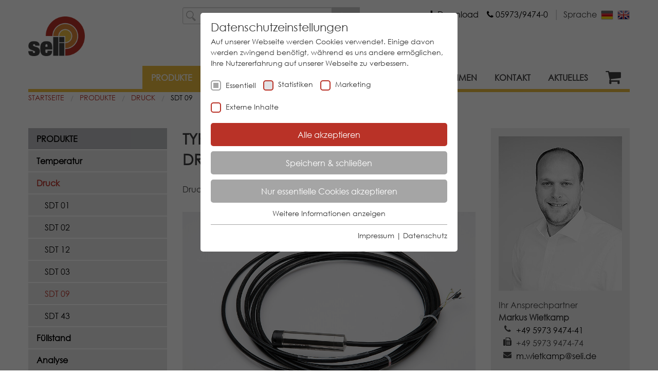

--- FILE ---
content_type: text/html; charset=utf-8
request_url: https://www.seli.de/produkte/druck/sdt-09
body_size: 12779
content:
<!DOCTYPE html>
<html dir="ltr" lang="de-DE">
<head>

<meta charset="utf-8">
<!-- 
	Realized by Cows Online, Rheine.
	
	/**
	 * @license
	 * MyFonts Webfont Build ID 3297228, 2016-10-18T10:52:19-0400
	 *
	 * The fonts listed in this notice are subject to the End User License
	 * Agreement(s) entered into by the website owner. All other parties are
	 * explicitly restricted from using the Licensed Webfonts(s).
	 *
	 * You may obtain a valid license at the URLs below.
	 *
	 * Webfont: CenturyGothic by Monotype
	 * URL: http://www.myfonts.com/fonts/mti/century-gothic/century-gothic/
	 *
	 * Webfont: CenturyGothic-Italic by Monotype
	 * URL: http://www.myfonts.com/fonts/mti/century-gothic/italic/
	 *
	 * Webfont: CenturyGothic-Bold by Monotype
	 * URL: http://www.myfonts.com/fonts/mti/century-gothic/bold/
	 *
	 * Webfont: CenturyGothic-BoldItalic by Monotype
	 * URL: http://www.myfonts.com/fonts/mti/century-gothic/bold-italic/
	 *
	 *
	 * License: http://www.myfonts.com/viewlicense?type=web&buildid=3297228
	 * Licensed pageviews: 2,500,000
	 * Webfonts copyright: Typeface &#x00A9; The Monotype Corporation plc. Data &#x00A9; The
	 * Monotype Corporation plc / Type Solutions Inc. 1990-91 All Rights Reserved
	 *
	 * © 2016 MyFonts Inc
	 */

	This website is powered by TYPO3 - inspiring people to share!
	TYPO3 is a free open source Content Management Framework initially created by Kasper Skaarhoj and licensed under GNU/GPL.
	TYPO3 is copyright 1998-2026 of Kasper Skaarhoj. Extensions are copyright of their respective owners.
	Information and contribution at https://typo3.org/
-->



<title>SDT 09 Modularer Druckmessumformer für hygienische Industrieprozesse | Seli</title>
<meta name="generator" content="TYPO3 CMS" />
<meta name="description" content="Typ SDT 09 Industrie Druckmessumformer für Füllstandsmessung in Wasser und sauberen bis verschmutzten Medien. Jetzt bei uns weitere Informationen finden." />
<meta name="viewport" content="width=device-width, initial-scale=1.0, user-scalable=no" />
<meta name="robots" content="index,follow" />
<meta name="application-name" content="Seli GmbH" />
<meta name="keywords" content="sdt09, sdt9" />
<meta property="og:type" content="website" />
<meta property="og:site_name" content="Seli" />
<meta property="og:image" content="https://www.seli.de/fileadmin/co_system/default/_processed_/5/b/csm_seli-automatisierungstechnik-og-image-1200-630_be040a6a08.png" />
<meta name="twitter:card" content="summary" />
<meta name="twitter:image" content="https://www.seli.de/fileadmin/co_system/default/_processed_/b/a/csm_seli-automatisierungstechnik-twitter-image-603-603_19cbf9f6a9.png" />
<meta name="apple-mobile-web-app-title" content="Seli GmbH" />


<link rel="stylesheet" type="text/css" href="/typo3temp/assets/css/7015c8c4ac.1639157045.css" media="all">
<link rel="stylesheet" type="text/css" href="/fileadmin/co_system/essentials/foundation/foundation.1483349118.css" media="all">
<link rel="stylesheet" type="text/css" href="/fileadmin/co_system/essentials/fancybox-3.5.7/dist/jquery.fancybox.min.1614685308.css" media="all">
<link rel="stylesheet" type="text/css" href="/fileadmin/co_system/essentials/slick/slick.1480510070.css" media="all">
<link rel="stylesheet" type="text/css" href="/fileadmin/co_system/essentials/awesome/css/font-awesome.min.1480510070.css" media="all">
<link rel="stylesheet" type="text/css" href="/fileadmin/co_system/default/css/text.1656337205.css" media="all">
<link rel="stylesheet" type="text/css" href="/fileadmin/co_system/default/css/styles.1656337041.css" media="all">
<link rel="stylesheet" type="text/css" href="/fileadmin/co_system/default/css/mediaqueries.1536226190.css" media="all">
<link rel="stylesheet" type="text/css" href="/fileadmin/co_system/default/css/navigation.1490168635.css" media="all">
<link rel="stylesheet" type="text/css" href="/fileadmin/co_system/default/css/typo3.1615805885.css" media="all">
<link rel="stylesheet" type="text/css" href="/fileadmin/co_system/essentials/MyFontsWebfontsKit/MyFontsWebfontsKit.1593615998.css" media="all">
<link rel="stylesheet" type="text/css" href="/fileadmin/co_system/default/css/styles2021.1639048996.css" media="all">



<script src="/fileadmin/co_system/essentials/js/modernizr.1480510070.js"></script>


<link rel="shortcut icon" type="image/x-icon" href="/fileadmin/co_system/default/shortcuts/icon.png" sizes="32x32"><link rel="apple-touch-icon" href="/fileadmin/co_system/default/shortcuts/iconDefault.png" sizes="192x192"><link rel="shortcut icon" href="/fileadmin/co_system/default/shortcuts/iconDefault.png" sizes="192x192"><meta name="msapplication-TileImage" content="/fileadmin/co_system/default/shortcuts/iconDefault.png"><meta name="msapplication-square150x150logo" content="/fileadmin/co_system/default/shortcuts/iconDefault.png"><link rel="alternate" hreflang="de" href="https://www.seli.de/produkte/druck/sdt-09" /><link rel="alternate" hreflang="en" href="https://www.seli.de/en/products/pressure/sdt-09" /><link rel="preload" as="style" href="https://www.seli.de/fileadmin/sg_cookie_optin/siteroot-1/cookieOptin.css?1665398454" media="all">
<link rel="stylesheet" href="https://www.seli.de/fileadmin/sg_cookie_optin/siteroot-1/cookieOptin.css?1665398454" media="all"><script id="cookieOptinData" type="application/json">{"cookieGroups":[{"groupName":"essential","label":"Essentiell","description":"Essentielle Cookies werden f\u00fcr grundlegende Funktionen der Webseite ben\u00f6tigt. Dadurch ist gew\u00e4hrleistet, dass die Webseite einwandfrei funktioniert.","required":true,"cookieData":[{"Name":"fe_typo_user \/ PHPSESSID","Provider":"TYPO3","Purpose":"Dieses Cookie ist ein Standard-Session-Cookie von TYPO3. Es speichert im Falle eines Benutzer-Logins die Session-ID. So kann der eingeloggte Benutzer wiedererkannt werden und es wird ihm Zugang zu gesch\u00fctzten Bereichen gew\u00e4hrt.","Lifetime":"Session","index":0,"crdate":1593421495,"tstamp":1665398452,"pseudo":false},{"Name":"cookie_optin","Provider":"TYPO3","Purpose":"Enth\u00e4lt die gew\u00e4hlten Cookie-Einstellungen.","Lifetime":"1 Jahr","index":1,"crdate":1593421495,"tstamp":1665398452,"pseudo":false},{"Name":"","Provider":"","Purpose":"","Lifetime":"","index":2,"crdate":"","tstamp":"","pseudo":true}],"scriptData":[],"loadingHTML":"","loadingJavaScript":""},{"groupName":"gtm-seli","label":"Statistiken","description":"Diese Gruppe beinhaltet alle Skripte f\u00fcr analytisches Tracking und zugeh\u00f6rige Cookies. Es hilft uns die Nutzererfahrung der Website zu verbessern.","required":false,"cookieData":[{"Name":"_ga","Provider":"Google LLC","Purpose":"Dieses Cookie wird von Google Analytics installiert. Das Cookie wird verwendet, um Besucher-, Sitzungs- und Kampagnendaten zu berechnen und die Nutzung der Website f\u00fcr den Analysebericht der Website zu verfolgen. Die Cookies speichern Informationen anonym und weisen eine randoly generierte Nummer zu, um eindeutige Besucher zu identifizieren.","Lifetime":"2 Jahre","index":0,"crdate":1593421622,"tstamp":1665398452,"pseudo":false},{"Name":"_gid","Provider":"Google LLC","Purpose":"Dieses Cookie wird von Google Analytics installiert. Das Cookie wird verwendet, um Informationen dar\u00fcber zu speichern, wie Besucher eine Website nutzen, und hilft bei der Erstellung eines Analyseberichts dar\u00fcber, wie es der Website geht. Die erhobenen Daten umfassen die Anzahl der Besucher, die Quelle, aus der sie stammen, und die Seiten in anonymisierter Form.","Lifetime":"1 Tag","index":1,"crdate":1593421622,"tstamp":1665398452,"pseudo":false},{"Name":"_dc_gtm_UA-97725298-1","Provider":"Google LLC","Purpose":"Dieser Cookie identifiziert die Besucher nach Alter, Geschlecht oder Interessen und nutzt dazu den DoubleClick des Google Tag Manager, um die gezielte Anzeigenplatzierung zu vereinfachen.","Lifetime":"1 Minute","index":2,"crdate":1593421622,"tstamp":1665398452,"pseudo":false},{"Name":"_gat_UA-97725298-1","Provider":"Google LLC","Purpose":"Dies ist ein von Google Analytics gesetztes Cookie vom Mustertyp, bei dem das Musterelement auf dem Namen die eindeutige Identit\u00e4tsnummer des Kontos oder der Website enth\u00e4lt, auf das es sich bezieht. Es scheint eine Variation des _gat-Cookies zu sein, das verwendet wird, um die von Google auf Websites mit hohem Traffic-Aufkommen aufgezeichnete Datenmenge zu begrenzen.","Lifetime":"1 Minute","index":3,"crdate":1593421900,"tstamp":1665398452,"pseudo":false}],"scriptData":[{"title":"Google Tag Manager","script":"","html":"<!-- Google Tag Manager -->\r\n<noscript><iframe src=\"\/\/www.googletagmanager.com\/ns.html?id=GTM-MWZLW96\"\r\nheight=\"0\" width=\"0\" style=\"display:none;visibility:hidden\"><\/iframe><\/noscript>\r\n<script>(function(w,d,s,l,i){w[l]=w[l]||[];w[l].push({'gtm.start':\r\nnew Date().getTime(),event:'gtm.js'});var f=d.getElementsByTagName(s)[0],\r\nj=d.createElement(s),dl=l!='dataLayer'?'&l='+l:'';j.async=true;j.src=\r\n'\/\/www.googletagmanager.com\/gtm.js?id='+i+dl;f.parentNode.insertBefore(j,f);\r\n})(window,document,'script','dataLayer','GTM-MWZLW96');<\/script>\r\n<!-- End Google Tag Manager -->","index":0}],"loadingHTML":"<!-- Google Tag Manager -->\r\n<noscript><iframe src=\"\/\/www.googletagmanager.com\/ns.html?id=GTM-MWZLW96\"\r\nheight=\"0\" width=\"0\" style=\"display:none;visibility:hidden\"><\/iframe><\/noscript>\r\n<script>(function(w,d,s,l,i){w[l]=w[l]||[];w[l].push({'gtm.start':\r\nnew Date().getTime(),event:'gtm.js'});var f=d.getElementsByTagName(s)[0],\r\nj=d.createElement(s),dl=l!='dataLayer'?'&l='+l:'';j.async=true;j.src=\r\n'\/\/www.googletagmanager.com\/gtm.js?id='+i+dl;f.parentNode.insertBefore(j,f);\r\n})(window,document,'script','dataLayer','GTM-MWZLW96');<\/script>\r\n<!-- End Google Tag Manager -->\n\n","loadingJavaScript":"","crdate":1593421533,"tstamp":1665398452},{"groupName":"marketing-seli","label":"Marketing","description":"Marketing Cookies werden von Drittanbietern oder Publishern verwendet, um personalisierte Werbung anzuzeigen. Sie tun dies, indem sie Besucher \u00fcber Websites hinweg verfolgen.","required":false,"cookieData":[],"scriptData":[],"loadingHTML":"","loadingJavaScript":"","crdate":1633083575,"tstamp":1665398452},{"groupName":"iframes","label":"Externe Inhalte","description":"Wir verwenden auf unserer Website externe Inhalte, um Ihnen zus\u00e4tzliche Informationen anzubieten.","required":false,"cookieData":[]}],"cssData":{"color_box":"#FFFFFF","color_headline":"#373737","color_text":"#373737","color_confirmation_background":"#C9FFC9","color_confirmation_text":"#208A20","color_checkbox":"#B93227","color_checkbox_required":"#A5A5A5","color_button_all":"#B93227","color_button_all_hover":"#DA8437","color_button_all_text":"#FFFFFF","color_button_specific":"#A5A5A5","color_button_specific_hover":"#D7D7D7","color_button_specific_text":"#FFFFFF","color_button_essential":"#A5A5A5","color_button_essential_hover":"#D7D7D7","color_button_essential_text":"#FFFFFF","color_button_close":"#FFFFFF","color_button_close_hover":"#FFFFFF","color_button_close_text":"#373737","color_list":"#A5A5A5","color_list_text":"#FFFFFF","color_table":"#FFFFFF","color_Table_data_text":"#373737","color_table_header":"#F3F3F3","color_table_header_text":"#373737","color_full_box":"#143D59","color_full_headline":"#FFFFFF","color_full_text":"#FFFFFF","color_full_button_close":"#143D59","color_full_button_close_hover":"#143D59","color_full_button_close_text":"#FFFFFF","iframe_color_consent_box_background":"#D6D6D6","iframe_color_button_load_one":"#B93227","iframe_color_button_load_one_hover":"#DA8437","iframe_color_button_load_one_text":"#FFFFFF","iframe_color_open_settings":"#373737","banner_color_box":"#DDDDDD","banner_color_text":"#373737","banner_color_link_text":"#373737","banner_color_button_settings":"#A5A5A5","banner_color_button_settings_hover":"#D7D7D7","banner_color_button_settings_text":"#FFFFFF","banner_color_button_accept":"#DA8437","banner_color_button_accept_hover":"#DA8437","banner_color_button_accept_text":"#FFFFFF"},"footerLinks":[{"url":"https:\/\/www.seli.de\/impressum?disableOptIn=1","name":"Impressum","uid":8,"index":0},{"url":"https:\/\/www.seli.de\/datenschutz?disableOptIn=1","name":"Datenschutz","uid":9,"index":1}],"iFrameGroup":{"groupName":"iframes","label":"Externe Inhalte","description":"Wir verwenden auf unserer Website externe Inhalte, um Ihnen zus\u00e4tzliche Informationen anzubieten.","required":false,"cookieData":[]},"settings":{"banner_enable":false,"banner_force_min_width":0,"version":1,"banner_position":0,"banner_show_settings_button":true,"cookie_lifetime":365,"session_only_essential_cookies":false,"iframe_enabled":true,"minify_generated_data":true,"show_button_close":false,"activate_testing_mode":false,"disable_powered_by":false,"disable_for_this_language":false,"set_cookie_for_domain":"","save_history_webhook":"https:\/\/www.seli.de\/?saveOptinHistory","cookiebanner_whitelist_regex":"","banner_show_again_interval":14,"identifier":1,"language":0,"render_assets_inline":false,"consider_do_not_track":false,"domains_to_delete_cookies_for":"","subdomain_support":false,"overwrite_baseurl":"","unified_cookie_name":true,"disable_usage_statistics":false},"textEntries":{"header":"Datenschutzeinstellungen","description":"Auf unserer Webseite werden Cookies verwendet. Einige davon werden zwingend ben\u00f6tigt, w\u00e4hrend es uns andere erm\u00f6glichen, Ihre Nutzererfahrung auf unserer Webseite zu verbessern.","accept_all_text":"Alle akzeptieren","accept_specific_text":"Speichern & schlie\u00dfen","accept_essential_text":"Nur essentielle Cookies akzeptieren","extend_box_link_text":"Weitere Informationen anzeigen","extend_box_link_text_close":"Weitere Informationen verstecken","extend_table_link_text":"Cookie-Informationen anzeigen","extend_table_link_text_close":"Cookie-Informationen verstecken","cookie_name_text":"Name","cookie_provider_text":"Anbieter","cookie_purpose_text":"Zweck","cookie_lifetime_text":"Laufzeit","iframe_button_allow_all_text":"Alle externen Inhalte erlauben","iframe_button_allow_one_text":"Einmalig erlauben","iframe_button_reject_text":"Nicht erlauben","iframe_button_load_one_text":"Externen Inhalt laden","iframe_open_settings_text":"Einstellungen anzeigen","iframe_button_load_one_description":"","banner_button_accept_text":"Akzeptieren","banner_button_settings_text":"Einstellungen","banner_description":"Auf unserer Webseite werden Cookies verwendet. Einige davon werden zwingend ben\u00f6tigt, w\u00e4hrend es uns andere erm\u00f6glichen, Ihre Nutzererfahrung auf unserer Webseite zu verbessern.","save_confirmation_text":"Cookie-Einstellungen erfolgreich gespeichert","user_hash_text":"User-Hash"},"placeholders":{"iframe_consent_description":"<p class=\"sg-cookie-optin-box-flash-message\"><\/p>"},"mustacheData":{"template":{"template_html":"<!--googleoff: index-->\r\n<div class=\"sg-cookie-optin-box\">\r\n  {{#settings.show_button_close}}\r\n    <span class=\"sg-cookie-optin-box-close-button\">?<\/span>\r\n  {{\/settings.show_button_close}}\r\n\r\n  <strong class=\"sg-cookie-optin-box-header\">{{{textEntries.header}}}<\/strong>\r\n  <p class=\"sg-cookie-optin-box-description\">{{{textEntries.description}}}<\/p>\r\n\r\n  <ul class=\"sg-cookie-optin-box-cookie-list\">\r\n    {{#cookieGroups}}\r\n      <li class=\"sg-cookie-optin-box-cookie-list-item\">\r\n        <input class=\"sg-cookie-optin-checkbox\"\r\n             id=\"sg-cookie-optin-{{groupName}}\"\r\n             type=\"checkbox\"\r\n             name=\"cookies[]\"\r\n             value=\"{{groupName}}\"\r\n             {{#required}}checked=\"1\"{{\/required}}\r\n             {{#required}}disabled=\"1\"{{\/required}}>\r\n        <label class=\"sg-cookie-optin-checkbox-label\" for=\"sg-cookie-optin-{{groupName}}\">\r\n          <span>{{{label}}}<\/span>\r\n        <\/label>\r\n      <\/li>\r\n    {{\/cookieGroups}}\r\n  <\/ul>\r\n\r\n  <div class=\"sg-cookie-optin-box-button\">\r\n    <button class=\"sg-cookie-optin-box-button-accept-all\">{{{textEntries.accept_all_text}}}<\/button>\r\n    <button class=\"sg-cookie-optin-box-button-accept-specific\">{{{textEntries.accept_specific_text}}}<\/button>\r\n    <button class=\"sg-cookie-optin-box-button-accept-essential\">{{{textEntries.accept_essential_text}}}<\/button>\r\n  <\/div>\r\n\r\n  <ul class=\"sg-cookie-optin-box-cookie-detail-list\">\r\n    {{#cookieGroups}}\r\n      <li class=\"sg-cookie-optin-box-cookie-detail-list-item\">\r\n        <strong class=\"sg-cookie-optin-box-cookie-detail-header\">{{{label}}}<\/strong>\r\n        <p class=\"sg-cookie-optin-box-cookie-detail-description\">{{{description}}}<\/p>\r\n\r\n        <div class=\"sg-cookie-optin-box-cookie-detail-sublist\">\r\n          <table>\r\n            <tbody>\r\n              {{#cookieData}}\r\n                {{^pseudo}}\r\n                  {{#index}}<tr class=\"divider\"><td colspan=\"2\">&nbsp;<\/td><\/tr>{{\/index}}\r\n                  <tr>\r\n                    <th>{{{textEntries.cookie_name_text}}}<\/th>\r\n                    <td>{{{Name}}}<\/td>\r\n                  <\/tr>\r\n                  <tr>\r\n                    <th>{{{textEntries.cookie_provider_text}}}<\/th>\r\n                    <td>{{{Provider}}}<\/td>\r\n                  <\/tr>\r\n                  <tr>\r\n                    <th>{{{textEntries.cookie_lifetime_text}}}<\/th>\r\n                    <td>{{{Lifetime}}}<\/td>\r\n                  <\/tr>\r\n                  <tr>\r\n                    <th>{{{textEntries.cookie_purpose_text}}}<\/th>\r\n                    <td class=\"sg-cookie-optin-box-table-reason\">{{{Purpose}}}<\/td>\r\n                  <\/tr>\r\n                {{\/pseudo}}\r\n              {{\/cookieData}}\r\n            <\/tbody>\r\n          <\/table>\r\n        <\/div>\r\n\r\n        {{#cookieData}}\r\n          {{^index}}<a class=\"sg-cookie-optin-box-sublist-open-more-link\" href=\"#\">{{{textEntries.extend_table_link_text}}}<\/a>{{\/index}}\r\n        {{\/cookieData}}\r\n      <\/li>\r\n    {{\/cookieGroups}}\r\n  <\/ul>\r\n\r\n  <div class=\"sg-cookie-optin-box-open-more\">\r\n    <a class=\"sg-cookie-optin-box-open-more-link\" href=\"#\">{{{textEntries.extend_box_link_text}}}<\/a>\r\n  <\/div>\r\n\r\n  <div class=\"sg-cookie-optin-box-footer\">\r\n    <div class=\"sg-cookie-optin-box-footer-links\">\r\n      {{#footerLinks}}\r\n        {{#index}}\r\n          <span class=\"sg-cookie-optin-box-footer-divider\"> | <\/span>\r\n        {{\/index}}\r\n\r\n        <a class=\"sg-cookie-optin-box-footer-link\" href=\"{{url}}\" target=\"_blank\">{{{name}}}<\/a>\r\n      {{\/footerLinks}}\r\n    <\/div>\r\n  <\/div>\r\n<\/div>\r\n<!--googleon: index-->\r\n","template_overwritten":1,"template_selection":0,"markup":"<!--googleoff: index-->\r\n<div class=\"sg-cookie-optin-box\">\r\n\r\n  <strong class=\"sg-cookie-optin-box-header\">Datenschutzeinstellungen<\/strong>\r\n  <p class=\"sg-cookie-optin-box-description\">Auf unserer Webseite werden Cookies verwendet. Einige davon werden zwingend ben\u00f6tigt, w\u00e4hrend es uns andere erm\u00f6glichen, Ihre Nutzererfahrung auf unserer Webseite zu verbessern.<\/p>\r\n\r\n  <ul class=\"sg-cookie-optin-box-cookie-list\">\r\n      <li class=\"sg-cookie-optin-box-cookie-list-item\">\r\n        <input class=\"sg-cookie-optin-checkbox\"\r\n             id=\"sg-cookie-optin-essential\"\r\n             type=\"checkbox\"\r\n             name=\"cookies[]\"\r\n             value=\"essential\"\r\n             checked=\"1\"\r\n             disabled=\"1\">\r\n        <label class=\"sg-cookie-optin-checkbox-label\" for=\"sg-cookie-optin-essential\">\r\n          <span>Essentiell<\/span>\r\n        <\/label>\r\n      <\/li>\r\n      <li class=\"sg-cookie-optin-box-cookie-list-item\">\r\n        <input class=\"sg-cookie-optin-checkbox\"\r\n             id=\"sg-cookie-optin-gtm-seli\"\r\n             type=\"checkbox\"\r\n             name=\"cookies[]\"\r\n             value=\"gtm-seli\"\r\n             \r\n             >\r\n        <label class=\"sg-cookie-optin-checkbox-label\" for=\"sg-cookie-optin-gtm-seli\">\r\n          <span>Statistiken<\/span>\r\n        <\/label>\r\n      <\/li>\r\n      <li class=\"sg-cookie-optin-box-cookie-list-item\">\r\n        <input class=\"sg-cookie-optin-checkbox\"\r\n             id=\"sg-cookie-optin-marketing-seli\"\r\n             type=\"checkbox\"\r\n             name=\"cookies[]\"\r\n             value=\"marketing-seli\"\r\n             \r\n             >\r\n        <label class=\"sg-cookie-optin-checkbox-label\" for=\"sg-cookie-optin-marketing-seli\">\r\n          <span>Marketing<\/span>\r\n        <\/label>\r\n      <\/li>\r\n      <li class=\"sg-cookie-optin-box-cookie-list-item\">\r\n        <input class=\"sg-cookie-optin-checkbox\"\r\n             id=\"sg-cookie-optin-iframes\"\r\n             type=\"checkbox\"\r\n             name=\"cookies[]\"\r\n             value=\"iframes\"\r\n             \r\n             >\r\n        <label class=\"sg-cookie-optin-checkbox-label\" for=\"sg-cookie-optin-iframes\">\r\n          <span>Externe Inhalte<\/span>\r\n        <\/label>\r\n      <\/li>\r\n  <\/ul>\r\n\r\n  <div class=\"sg-cookie-optin-box-button\">\r\n    <button class=\"sg-cookie-optin-box-button-accept-all\">Alle akzeptieren<\/button>\r\n    <button class=\"sg-cookie-optin-box-button-accept-specific\">Speichern & schlie\u00dfen<\/button>\r\n    <button class=\"sg-cookie-optin-box-button-accept-essential\">Nur essentielle Cookies akzeptieren<\/button>\r\n  <\/div>\r\n\r\n  <ul class=\"sg-cookie-optin-box-cookie-detail-list\">\r\n      <li class=\"sg-cookie-optin-box-cookie-detail-list-item\">\r\n        <strong class=\"sg-cookie-optin-box-cookie-detail-header\">Essentiell<\/strong>\r\n        <p class=\"sg-cookie-optin-box-cookie-detail-description\">Essentielle Cookies werden f\u00fcr grundlegende Funktionen der Webseite ben\u00f6tigt. Dadurch ist gew\u00e4hrleistet, dass die Webseite einwandfrei funktioniert.<\/p>\r\n\r\n        <div class=\"sg-cookie-optin-box-cookie-detail-sublist\">\r\n          <table>\r\n            <tbody>\r\n                  \r\n                  <tr>\r\n                    <th>Name<\/th>\r\n                    <td>fe_typo_user \/ PHPSESSID<\/td>\r\n                  <\/tr>\r\n                  <tr>\r\n                    <th>Anbieter<\/th>\r\n                    <td>TYPO3<\/td>\r\n                  <\/tr>\r\n                  <tr>\r\n                    <th>Laufzeit<\/th>\r\n                    <td>Session<\/td>\r\n                  <\/tr>\r\n                  <tr>\r\n                    <th>Zweck<\/th>\r\n                    <td class=\"sg-cookie-optin-box-table-reason\">Dieses Cookie ist ein Standard-Session-Cookie von TYPO3. Es speichert im Falle eines Benutzer-Logins die Session-ID. So kann der eingeloggte Benutzer wiedererkannt werden und es wird ihm Zugang zu gesch\u00fctzten Bereichen gew\u00e4hrt.<\/td>\r\n                  <\/tr>\r\n                  <tr class=\"divider\"><td colspan=\"2\">&nbsp;<\/td><\/tr>\r\n                  <tr>\r\n                    <th>Name<\/th>\r\n                    <td>cookie_optin<\/td>\r\n                  <\/tr>\r\n                  <tr>\r\n                    <th>Anbieter<\/th>\r\n                    <td>TYPO3<\/td>\r\n                  <\/tr>\r\n                  <tr>\r\n                    <th>Laufzeit<\/th>\r\n                    <td>1 Jahr<\/td>\r\n                  <\/tr>\r\n                  <tr>\r\n                    <th>Zweck<\/th>\r\n                    <td class=\"sg-cookie-optin-box-table-reason\">Enth\u00e4lt die gew\u00e4hlten Cookie-Einstellungen.<\/td>\r\n                  <\/tr>\r\n            <\/tbody>\r\n          <\/table>\r\n        <\/div>\r\n\r\n          <a class=\"sg-cookie-optin-box-sublist-open-more-link\" href=\"#\">Cookie-Informationen anzeigen<\/a>\r\n          \r\n          \r\n      <\/li>\r\n      <li class=\"sg-cookie-optin-box-cookie-detail-list-item\">\r\n        <strong class=\"sg-cookie-optin-box-cookie-detail-header\">Statistiken<\/strong>\r\n        <p class=\"sg-cookie-optin-box-cookie-detail-description\">Diese Gruppe beinhaltet alle Skripte f\u00fcr analytisches Tracking und zugeh\u00f6rige Cookies. Es hilft uns die Nutzererfahrung der Website zu verbessern.<\/p>\r\n\r\n        <div class=\"sg-cookie-optin-box-cookie-detail-sublist\">\r\n          <table>\r\n            <tbody>\r\n                  \r\n                  <tr>\r\n                    <th>Name<\/th>\r\n                    <td>_ga<\/td>\r\n                  <\/tr>\r\n                  <tr>\r\n                    <th>Anbieter<\/th>\r\n                    <td>Google LLC<\/td>\r\n                  <\/tr>\r\n                  <tr>\r\n                    <th>Laufzeit<\/th>\r\n                    <td>2 Jahre<\/td>\r\n                  <\/tr>\r\n                  <tr>\r\n                    <th>Zweck<\/th>\r\n                    <td class=\"sg-cookie-optin-box-table-reason\">Dieses Cookie wird von Google Analytics installiert. Das Cookie wird verwendet, um Besucher-, Sitzungs- und Kampagnendaten zu berechnen und die Nutzung der Website f\u00fcr den Analysebericht der Website zu verfolgen. Die Cookies speichern Informationen anonym und weisen eine randoly generierte Nummer zu, um eindeutige Besucher zu identifizieren.<\/td>\r\n                  <\/tr>\r\n                  <tr class=\"divider\"><td colspan=\"2\">&nbsp;<\/td><\/tr>\r\n                  <tr>\r\n                    <th>Name<\/th>\r\n                    <td>_gid<\/td>\r\n                  <\/tr>\r\n                  <tr>\r\n                    <th>Anbieter<\/th>\r\n                    <td>Google LLC<\/td>\r\n                  <\/tr>\r\n                  <tr>\r\n                    <th>Laufzeit<\/th>\r\n                    <td>1 Tag<\/td>\r\n                  <\/tr>\r\n                  <tr>\r\n                    <th>Zweck<\/th>\r\n                    <td class=\"sg-cookie-optin-box-table-reason\">Dieses Cookie wird von Google Analytics installiert. Das Cookie wird verwendet, um Informationen dar\u00fcber zu speichern, wie Besucher eine Website nutzen, und hilft bei der Erstellung eines Analyseberichts dar\u00fcber, wie es der Website geht. Die erhobenen Daten umfassen die Anzahl der Besucher, die Quelle, aus der sie stammen, und die Seiten in anonymisierter Form.<\/td>\r\n                  <\/tr>\r\n                  <tr class=\"divider\"><td colspan=\"2\">&nbsp;<\/td><\/tr>\r\n                  <tr>\r\n                    <th>Name<\/th>\r\n                    <td>_dc_gtm_UA-97725298-1<\/td>\r\n                  <\/tr>\r\n                  <tr>\r\n                    <th>Anbieter<\/th>\r\n                    <td>Google LLC<\/td>\r\n                  <\/tr>\r\n                  <tr>\r\n                    <th>Laufzeit<\/th>\r\n                    <td>1 Minute<\/td>\r\n                  <\/tr>\r\n                  <tr>\r\n                    <th>Zweck<\/th>\r\n                    <td class=\"sg-cookie-optin-box-table-reason\">Dieser Cookie identifiziert die Besucher nach Alter, Geschlecht oder Interessen und nutzt dazu den DoubleClick des Google Tag Manager, um die gezielte Anzeigenplatzierung zu vereinfachen.<\/td>\r\n                  <\/tr>\r\n                  <tr class=\"divider\"><td colspan=\"2\">&nbsp;<\/td><\/tr>\r\n                  <tr>\r\n                    <th>Name<\/th>\r\n                    <td>_gat_UA-97725298-1<\/td>\r\n                  <\/tr>\r\n                  <tr>\r\n                    <th>Anbieter<\/th>\r\n                    <td>Google LLC<\/td>\r\n                  <\/tr>\r\n                  <tr>\r\n                    <th>Laufzeit<\/th>\r\n                    <td>1 Minute<\/td>\r\n                  <\/tr>\r\n                  <tr>\r\n                    <th>Zweck<\/th>\r\n                    <td class=\"sg-cookie-optin-box-table-reason\">Dies ist ein von Google Analytics gesetztes Cookie vom Mustertyp, bei dem das Musterelement auf dem Namen die eindeutige Identit\u00e4tsnummer des Kontos oder der Website enth\u00e4lt, auf das es sich bezieht. Es scheint eine Variation des _gat-Cookies zu sein, das verwendet wird, um die von Google auf Websites mit hohem Traffic-Aufkommen aufgezeichnete Datenmenge zu begrenzen.<\/td>\r\n                  <\/tr>\r\n            <\/tbody>\r\n          <\/table>\r\n        <\/div>\r\n\r\n          <a class=\"sg-cookie-optin-box-sublist-open-more-link\" href=\"#\">Cookie-Informationen anzeigen<\/a>\r\n          \r\n          \r\n          \r\n      <\/li>\r\n      <li class=\"sg-cookie-optin-box-cookie-detail-list-item\">\r\n        <strong class=\"sg-cookie-optin-box-cookie-detail-header\">Marketing<\/strong>\r\n        <p class=\"sg-cookie-optin-box-cookie-detail-description\">Marketing Cookies werden von Drittanbietern oder Publishern verwendet, um personalisierte Werbung anzuzeigen. Sie tun dies, indem sie Besucher \u00fcber Websites hinweg verfolgen.<\/p>\r\n\r\n        <div class=\"sg-cookie-optin-box-cookie-detail-sublist\">\r\n          <table>\r\n            <tbody>\r\n            <\/tbody>\r\n          <\/table>\r\n        <\/div>\r\n\r\n      <\/li>\r\n      <li class=\"sg-cookie-optin-box-cookie-detail-list-item\">\r\n        <strong class=\"sg-cookie-optin-box-cookie-detail-header\">Externe Inhalte<\/strong>\r\n        <p class=\"sg-cookie-optin-box-cookie-detail-description\">Wir verwenden auf unserer Website externe Inhalte, um Ihnen zus\u00e4tzliche Informationen anzubieten.<\/p>\r\n\r\n        <div class=\"sg-cookie-optin-box-cookie-detail-sublist\">\r\n          <table>\r\n            <tbody>\r\n            <\/tbody>\r\n          <\/table>\r\n        <\/div>\r\n\r\n      <\/li>\r\n  <\/ul>\r\n\r\n  <div class=\"sg-cookie-optin-box-open-more\">\r\n    <a class=\"sg-cookie-optin-box-open-more-link\" href=\"#\">Weitere Informationen anzeigen<\/a>\r\n  <\/div>\r\n\r\n  <div class=\"sg-cookie-optin-box-footer\">\r\n    <div class=\"sg-cookie-optin-box-footer-links\">\r\n\r\n        <a class=\"sg-cookie-optin-box-footer-link\" href=\"https:\/\/www.seli.de\/impressum?disableOptIn=1\" target=\"_blank\">Impressum<\/a>\r\n          <span class=\"sg-cookie-optin-box-footer-divider\"> | <\/span>\r\n\r\n        <a class=\"sg-cookie-optin-box-footer-link\" href=\"https:\/\/www.seli.de\/datenschutz?disableOptIn=1\" target=\"_blank\">Datenschutz<\/a>\r\n    <\/div>\r\n  <\/div>\r\n<\/div>\r\n<!--googleon: index-->\r\n"},"banner":{"banner_html":"<div class=\"sg-cookie-optin-banner {{^settings.banner_position}}sg-cookie-optin-banner-bottom{{\/settings.banner_position}}\">\n\t<div class=\"sg-cookie-optin-box\">\n\t\t<div class=\"sg-cookie-optin-banner-content\">\n\t\t\t<p class=\"sg-cookie-optin-banner-description\">\n\t\t\t\t{{{textEntries.banner_description}}}\n\n\t\t\t\t{{#footerLinks}}\n\t\t\t\t\t{{#index}}\n\t\t\t\t\t\t(\n\t\t\t\t\t{{\/index}}\n\t\t\t\t{{\/footerLinks}}\n\n\t\t\t\t{{#footerLinks}}\n\t\t\t\t\t{{#index}}\n\t\t\t\t\t\t<span class=\"sg-cookie-optin-box-footer-divider\"> | <\/span>\n\t\t\t\t\t{{\/index}}\n\n\t\t\t\t\t<a class=\"sg-cookie-optin-box-footer-link\" href=\"{{url}}\" target=\"_blank\">{{{name}}}<\/a>\n\t\t\t\t{{\/footerLinks}}\n\n\t\t\t\t{{#footerLinks}}\n\t\t\t\t\t{{#index}}\n\t\t\t\t\t\t)\n\t\t\t\t\t{{\/index}}\n\t\t\t\t{{\/footerLinks}}\n\t\t\t<\/p>\n\n\t\t\t<div class=\"sg-cookie-optin-banner-button\">\n\t\t\t\t{{#settings.banner_show_settings_button}}\n\t\t\t\t\t<button class=\"sg-cookie-optin-banner-button-settings\">{{{textEntries.banner_button_settings_text}}}<\/button>\n\t\t\t\t{{\/settings.banner_show_settings_button}}\n\n\t\t\t\t<button class=\"sg-cookie-optin-banner-button-accept\">{{{textEntries.banner_button_accept_text}}}<\/button>\n\t\t\t<\/div>\n\t\t<\/div>\n\t<\/div>\n<\/div>\n","banner_overwritten":0,"banner_selection":0,"markup":"<div class=\"sg-cookie-optin-banner sg-cookie-optin-banner-bottom\">\n\t<div class=\"sg-cookie-optin-box\">\n\t\t<div class=\"sg-cookie-optin-banner-content\">\n\t\t\t<p class=\"sg-cookie-optin-banner-description\">\n\t\t\t\tAuf unserer Webseite werden Cookies verwendet. Einige davon werden zwingend ben\u00f6tigt, w\u00e4hrend es uns andere erm\u00f6glichen, Ihre Nutzererfahrung auf unserer Webseite zu verbessern.\n\n\t\t\t\t\t\t(\n\n\n\t\t\t\t\t<a class=\"sg-cookie-optin-box-footer-link\" href=\"https:\/\/www.seli.de\/impressum?disableOptIn=1\" target=\"_blank\">Impressum<\/a>\n\t\t\t\t\t\t<span class=\"sg-cookie-optin-box-footer-divider\"> | <\/span>\n\n\t\t\t\t\t<a class=\"sg-cookie-optin-box-footer-link\" href=\"https:\/\/www.seli.de\/datenschutz?disableOptIn=1\" target=\"_blank\">Datenschutz<\/a>\n\n\t\t\t\t\t\t)\n\t\t\t<\/p>\n\n\t\t\t<div class=\"sg-cookie-optin-banner-button\">\n\t\t\t\t\t<button class=\"sg-cookie-optin-banner-button-settings\">Einstellungen<\/button>\n\n\t\t\t\t<button class=\"sg-cookie-optin-banner-button-accept\">Akzeptieren<\/button>\n\t\t\t<\/div>\n\t\t<\/div>\n\t<\/div>\n<\/div>\n"},"iframe":{"iframe_html":"<div class=\"sg-cookie-optin-box\">\r\n  {{#settings.show_button_close}}\r\n    <span class=\"sg-cookie-optin-box-close-button\">?<\/span>\r\n  {{\/settings.show_button_close}}\r\n\r\n  <strong class=\"sg-cookie-optin-box-header\">{{{iFrameGroup.label}}}<\/strong>\r\n  <p class=\"sg-cookie-optin-box-description\">{{{iFrameGroup.description}}}<\/p>\r\n\r\n  <div class=\"sg-cookie-optin-box-button\">\r\n    <button class=\"sg-cookie-optin-box-button-accept-all\">{{{textEntries.iframe_button_allow_all_text}}}<\/button>\r\n    <button class=\"sg-cookie-optin-box-button-accept-specific\">{{{textEntries.iframe_button_allow_one_text}}}<\/button>\r\n  <\/div>\r\n\r\n  <p class=\"sg-cookie-optin-box-flash-message\"><\/p>\r\n\r\n  <div class=\"sg-cookie-optin-box-footer\">\r\n\r\n    <div class=\"sg-cookie-optin-box-footer-links\">\r\n      {{#footerLinks}}\r\n      {{#index}}\r\n      <span class=\"sg-cookie-optin-box-footer-divider\"> | <\/span>\r\n      {{\/index}}\r\n      <a class=\"sg-cookie-optin-box-footer-link\" href=\"{{url}}\" target=\"_blank\">{{{name}}}<\/a>\r\n      {{\/footerLinks}}\r\n    <\/div>\r\n  <\/div>\r\n<\/div>\r\n","iframe_overwritten":1,"iframe_selection":0,"markup":"<div class=\"sg-cookie-optin-box\">\r\n\r\n  <strong class=\"sg-cookie-optin-box-header\">Externe Inhalte<\/strong>\r\n  <p class=\"sg-cookie-optin-box-description\">Wir verwenden auf unserer Website externe Inhalte, um Ihnen zus\u00e4tzliche Informationen anzubieten.<\/p>\r\n\r\n  <div class=\"sg-cookie-optin-box-button\">\r\n    <button class=\"sg-cookie-optin-box-button-accept-all\">Alle externen Inhalte erlauben<\/button>\r\n    <button class=\"sg-cookie-optin-box-button-accept-specific\">Einmalig erlauben<\/button>\r\n  <\/div>\r\n\r\n  <p class=\"sg-cookie-optin-box-flash-message\"><\/p>\r\n\r\n  <div class=\"sg-cookie-optin-box-footer\">\r\n\r\n    <div class=\"sg-cookie-optin-box-footer-links\">\r\n      <a class=\"sg-cookie-optin-box-footer-link\" href=\"https:\/\/www.seli.de\/impressum?disableOptIn=1\" target=\"_blank\">Impressum<\/a>\r\n      <span class=\"sg-cookie-optin-box-footer-divider\"> | <\/span>\r\n      <a class=\"sg-cookie-optin-box-footer-link\" href=\"https:\/\/www.seli.de\/datenschutz?disableOptIn=1\" target=\"_blank\">Datenschutz<\/a>\r\n    <\/div>\r\n  <\/div>\r\n<\/div>\r\n"},"iframeReplacement":{"iframe_replacement_html":"<button class=\"sg-cookie-optin-iframe-consent-accept\">{{{textEntries.iframe_button_load_one_text}}}<\/button>\n{{{placeholders.iframe_consent_description}}}\n<a class=\"sg-cookie-optin-iframe-consent-link\">{{{textEntries.iframe_open_settings_text}}}<\/a>\n","iframe_replacement_overwritten":0,"iframe_replacement_selection":0,"markup":"<button class=\"sg-cookie-optin-iframe-consent-accept\">Externen Inhalt laden<\/button>\n<p class=\"sg-cookie-optin-box-flash-message\"><\/p>\n<a class=\"sg-cookie-optin-iframe-consent-link\">Einstellungen anzeigen<\/a>\n"},"iframeWhitelist":{"iframe_whitelist_regex":"^https:\\\/\\\/www\\.google\\.com\\\/recaptcha\\\/\n","iframe_whitelist_overwritten":0,"iframe_whitelist_selection":0,"markup":"^https:\\\/\\\/www\\.google\\.com\\\/recaptcha\\\/\n"}}}</script>
					<link rel="preload" as="script" href="https://www.seli.de/fileadmin/sg_cookie_optin/siteroot-1/cookieOptin.js?1665398454" data-ignore="1">
					<script src="https://www.seli.de/fileadmin/sg_cookie_optin/siteroot-1/cookieOptin.js?1665398454" data-ignore="1"></script>
<link rel="canonical" href="https://www.seli.de/produkte/druck/sdt-09"/>

<link rel="alternate" hreflang="en-US" href="https://www.seli.de/en/products/pressure/sdt-09"/>
<link rel="alternate" hreflang="de-DE" href="https://www.seli.de/produkte/druck/sdt-09"/>
<link rel="alternate" hreflang="x-default" href="https://www.seli.de/en/products/pressure/sdt-09"/>
</head>
<body id="p122" class="lvl_13">

<div id="page">
    <header>
        <div id="topRow" class="row">
            <div class="medium-3 logo text-center medium-text-left column">
                <a href="/"><img alt="Seli GmbH Automatisierungstechnik Logo" src="/fileadmin/co_system/default/css/images/logo.png"></a>
            </div>
            <div class="medium-9 text-center medium-text-right column">

                <div class="row">
                                <div class="medium-12 large-5 text-center medium-text-left column">
                <form action="/suche/?tx_indexedsearch_pi2[action]=search&tx_indexedsearch_pi2[controller]=Search" method="post" accept-charset="utf-8" id="searchform">
                    <div class="input-group">
                        <label for="search-input" class="input-group-label search-label">Suchen</label>
                        <input name="tx_indexedsearch_pi2[search][sword]" value="" class="input-group-field" id="search-input" type="text"><a onclick="document.getElementById('searchform').submit(); return false;" href="#" class="input-group-button button submit">Los</a>
                    </div>
                </form>
            </div>
                                <div class="medium-12 large-7 text-center medium-text-right column">
                <div class="row phone">
                    <div class="medium-12 text-center  medium-text-right column"><a href="/services/downloads"><i class="fa fa-download" aria-hidden="true"></i> Download &nbsp;&nbsp;</a>                        <a href="tel:+49597394740"><i class="fa fa-phone" aria-hidden="true"></i> 05973/9474-0</a>
                        <span class="pipe">&#9474;</span>Sprache<span class="language-menu"><span class="active"><a href="/produkte/druck/sdt-09" hreflang="de-DE"><img src="/fileadmin/co_system/default/css/images/flag_de.png"></a></span><a href="/en/products/pressure/sdt-09" hreflang="en-GB"><img src="/fileadmin/co_system/default/css/images/flag_uk.png"></a></span>                    </div>
                </div>
            </div>
                </div>

            </div>
        </div>
        <nav>
            <div id="navRow" class="row">
                            <div class="medium-12 text-right column">
                <div id="desktopMenu" class="top-bar-right">
                    <div id="rowNav" class="medium-12 column">
                        <div id="nav"><div class="float"><a href="/produkte" class="button mainKat pid_13 lnk2 active" data-toggle="example-dropdown-13" aria-expanded="true">Produkte</a><div data-h-offset="0" data-v-offset="0" data-close-on-click="true" aria-hidden="false" class="dropdown-pane dark" id="example-dropdown-13" data-dropdown data-hover="true" data-hover-pane="true">
                            <div class="rowBox">
                                <div class="row color">

                                    <div class="small-12 medium-2 subMenuProd column">
                                        <div class="boxLeft">
    

            <div id="c40" class="frame frame-default frame-type-text frame-layout-0">
                
                
                    



                
                
                    



                
                

    <h6><a href="/produkte/hersteller" class="Intern">Hersteller</a></h6>


                
                    



                
                
                    



                
            </div>

        

                                        </div>
                                    </div>
                                    <div class="small-12 medium-10 subMenuProd column">
                                        <div class="box">
                                            <div class="row small-up-2 medium-up-3 large-up-6"><div class="column prod prod_49"><div class="box"><a href="/produkte/temperatur">Temperatur</a></div></div><div class="column prod prod_50"><div class="box"><a href="/produkte/druck">Druck</a></div></div><div class="column prod prod_51"><div class="box"><a href="/produkte/fuellstand">Füllstand</a></div></div><div class="column prod prod_52"><div class="box"><a href="/produkte/analyse">Analyse</a></div></div><div class="column prod prod_53"><div class="box"><a href="/produkte/auswertung">Auswertung</a></div></div><div class="column prod prod_19"><div class="box"><a href="/produkte/zubehoer">Zubehör</a></div></div></div>
                                        </div>
                                    </div>
                                </div><div class="row color underNav"><div class="small-12 column"><div class="box"><h6><a href="/produkte/hersteller/partner-systemlieferant" class="Intern">Systemlieferant</a></h6></div></div></div>
                            </div>
                        </div></div><div class="float"><a href="/systemloesungen" class="button mainKat pid_14 lnk1" data-toggle="example-dropdown-14" aria-expanded="false">Systemlösungen</a><div data-h-offset="0" data-v-offset="0" data-close-on-click="true" aria-hidden="false" class="dropdown-pane" id="example-dropdown-14" data-dropdown data-hover="true" data-hover-pane="true">
                            <div class="rowBox">
                                <div class="row color">
                                    <div class="small-12 medium-12 subMenuProd column">
                                        <div class="boxSimple">
                                            <div class="row small-up-1 medium-up-3 large-up-5"><div class="column"><ul class="simple"><li class="snd"><a href="/systemloesungen/steuerungstechnik">Steuerungstechnik</a></li></ul></div><div class="column"><ul class="simple"><li class="snd"><a href="/systemloesungen/software-engineering">Software-Engineering</a></li></ul></div><div class="column"><ul class="simple"><li class="snd"><a href="/systemloesungen/sicherheitstechnik">Sicherheitstechnik</a></li></ul></div><div class="column"><ul class="simple"><li class="snd"><a href="/systemloesungen/e-commerce">E-Commerce</a></li></ul></div><div class="column"><ul class="simple"><li class="snd"><a href="/systemloesungen/standardisierung">Standardisierung</a></li></ul></div></div>
                                        </div>
                                    </div>
                                </div>                            </div>
                        </div></div><div class="float"><a href="/services" class="button mainKat pid_15 lnk1" data-toggle="example-dropdown-15" aria-expanded="false">Services</a><div data-h-offset="0" data-v-offset="0" data-close-on-click="true" aria-hidden="false" class="dropdown-pane" id="example-dropdown-15" data-dropdown data-hover="true" data-hover-pane="true">
                            <div class="rowBox">
                                <div class="row color">
                                    <div class="small-12 medium-12 subMenuProd column">
                                        <div class="boxSimple">
                                            <div class="row small-up-1 medium-up-3 large-up-5"><div class="column"><ul class="simple"><li class="snd"><a href="/services/dienstleistungen">Dienstleistungen</a></li></ul></div><div class="column"><ul class="simple"><li class="snd"><a href="/services/service-vor-ort">Service vor Ort</a></li></ul></div><div class="column"><ul class="simple"><li class="snd"><a href="/services/rekalibrierung">Rekalibrierung</a></li></ul></div><div class="column"><ul class="simple"><li class="snd"><a href="/services/seminare">Seminare</a></li></ul></div><div class="column"><ul class="simple"><li class="snd"><a href="/services/downloads">Downloads</a></li></ul></div></div>
                                        </div>
                                    </div>
                                </div>                            </div>
                        </div></div><div class="float"><a href="/branchen" class="button mainKat pid_16 lnk1" data-toggle="example-dropdown-16" aria-expanded="false">Branchen</a><div data-h-offset="0" data-v-offset="0" data-close-on-click="true" aria-hidden="false" class="dropdown-pane" id="example-dropdown-16" data-dropdown data-hover="true" data-hover-pane="true">
                            <div class="rowBox">
                                <div class="row color">
                                    <div class="small-12 medium-12 subMenuProd column">
                                        <div class="boxSimple">
                                            <div class="row small-up-1 medium-up-3 large-up-5"><div class="column"><ul class="simple"><li class="snd"><a href="/branchen/applikationen">Applikationen</a></li></ul></div><div class="column"><ul class="simple"><li class="snd"><a href="/branchen/referenzen">Referenzen</a></li></ul></div></div>
                                        </div>
                                    </div>
                                </div>                            </div>
                        </div></div><div class="float"><a href="/unternehmen" class="button mainKat pid_25 lnk1" data-toggle="example-dropdown-25" aria-expanded="false">Unternehmen</a><div data-h-offset="0" data-v-offset="0" data-close-on-click="true" aria-hidden="false" class="dropdown-pane" id="example-dropdown-25" data-dropdown data-hover="true" data-hover-pane="true">
                            <div class="rowBox">
                                <div class="row color">
                                    <div class="small-12 medium-12 subMenuProd column">
                                        <div class="boxSimple">
                                            <div class="row small-up-1 medium-up-3 large-up-5"><div class="column"><ul class="simple"><li class="snd"><a href="/unternehmen/ueber-uns">Über uns</a></li></ul></div><div class="column"><ul class="simple"><li class="snd"><a href="/unternehmen/leitlinien">Leitlinien</a></li></ul></div><div class="column"><ul class="simple"><li class="snd"><a href="/unternehmen/nachhaltigkeit">Nachhaltigkeit</a></li></ul></div><div class="column"><ul class="simple"><li class="snd"><a href="/unternehmen/karriere">Karriere</a></li></ul></div></div>
                                        </div>
                                    </div>
                                </div>                            </div>
                        </div></div><div class="float"><a href="/kontakt" class="button mainKat pid_11 lnk1" data-toggle="example-dropdown-11" aria-expanded="false">Kontakt</a><div data-h-offset="0" data-v-offset="0" data-close-on-click="true" aria-hidden="false" class="dropdown-pane" id="example-dropdown-11" data-dropdown data-hover="true" data-hover-pane="true">
                            <div class="rowBox">
                                <div class="row color">
                                    <div class="small-12 medium-12 subMenuProd column">
                                        <div class="boxSimple">
                                            <div class="row small-up-1 medium-up-3 large-up-5"><div class="column"><ul class="simple"><li class="snd"><a href="/kontakt/aussendienst">Außendienst</a></li></ul></div><div class="column"><ul class="simple"><li class="snd"><a href="/kontakt/vertretungen">Vertretungen</a></li></ul></div><div class="column"><ul class="simple"><li class="snd"><a href="/kontakt">Kontakt</a></li></ul></div></div>
                                        </div>
                                    </div>
                                </div>                            </div>
                        </div></div><div class="float"><a href="/aktuelles" class="button mainKat pid_35 lnk1" data-toggle="example-dropdown-35" aria-expanded="false">Aktuelles</a><div data-h-offset="0" data-v-offset="0" data-close-on-click="true" aria-hidden="false" class="dropdown-pane" id="example-dropdown-35" data-dropdown data-hover="true" data-hover-pane="true">
                            <div class="rowBox">
                                <div class="row color">
                                    <div class="small-12 medium-12 subMenuProd column">
                                        <div class="boxSimple">
                                            <div class="row small-up-1 medium-up-3 large-up-5"><div class="column"><ul class="simple"><li class="snd"><a href="/aktuelles">News</a></li></ul></div><div class="column"><ul class="simple"><li class="snd"><a href="/aktuelles/events">Events</a></li></ul></div><div class="column"><ul class="simple"><li class="snd"><a href="/aktuelles/presse">Presse</a></li></ul></div></div>
                                        </div>
                                    </div>
                                </div>                            </div>
                        </div></div><div class="float"><a href="https://selishop.storeserver.net/shop/storeserver/Start.aspx" class="button mainKat pid_26 lnk1" data-toggle="example-dropdown-26" aria-expanded="false"><i class="fa fa-2x fa-shopping-cart" aria-hidden="true"></i></a></div>                        </div>
                    </div>
                </div>
            </div>
                            <div class="medium-12 column">
                <div id="mobileMenu">
                    <div class="title-bar" data-responsive-toggle="mobileMainNav" data-hide-for="large">
                        <button class="menu-icon" type="button" data-toggle></button>
                        <div class="title-bar-title">Menu</div>
                    </div>
                    <nav id="mobileMainNav"><ul class="vertical menu" data-drilldown data-parent-link="true" data-back-button="<li class='js-drilldown-back'><a>zurück</a></li>"><li><a href="/produkte" title="Produkte" class="active">Produkte</a><ul class="vertical menu"><li><a href="/produkte/temperatur" title="Temperatur">Temperatur</a><ul class="vertical menu"><li><a href="/produkte/temperatur/tf-11" title="TF 11">TF 11</a></li><li><a href="/produkte/temperatur/tf-12" title="TF 12">TF 12</a></li><li><a href="/produkte/temperatur/tf-13" title="TF 13">TF 13</a></li><li><a href="/produkte/temperatur/tf-14" title="TF 14">TF 14</a></li><li><a href="/produkte/temperatur/tf-15" title="TF 15">TF 15</a></li><li><a href="/produkte/temperatur/tf-16" title="TF 16">TF 16</a></li><li><a href="/produkte/temperatur/tf-19" title="TF 19">TF 19</a></li><li><a href="/produkte/temperatur/tf-23" title="TF 23">TF 23</a></li><li><a href="/produkte/temperatur/tf-29" title="TF 29">TF 29</a></li><li><a href="/produkte/temperatur/tf-32" title="TF 32">TF 32</a></li><li><a href="/produkte/temperatur/tf-33" title="TF 33">TF 33</a></li><li><a href="/produkte/temperatur/tf-35" title="TF 35">TF 35</a></li><li><a href="/produkte/temperatur/tf-36" title="TF 36">TF 36</a></li><li><a href="/produkte/temperatur/tf-38" title="TF 38">TF 38</a></li><li><a href="/produkte/temperatur/tf-39" title="TF 39">TF 39</a></li><li><a href="/produkte/temperatur/tf-42" title="TF 42">TF 42</a></li><li><a href="/produkte/temperatur/tf-43" title="TF 43">TF 43</a></li><li><a href="/produkte/temperatur/tf-45" title="TF 45">TF 45</a></li><li><a href="/produkte/temperatur/tf-46" title="TF 46">TF 46</a></li><li><a href="/produkte/temperatur/tf-47" title="TF 47">TF 47</a></li><li><a href="/produkte/temperatur/tf-49" title="TF 49">TF 49</a></li></ul></li><li><a href="/produkte/druck" title="Druck" class="active">Druck</a><ul class="vertical menu"><li><a href="/produkte/druck/sdt-01" title="SDT 01">SDT 01</a></li><li><a href="/produkte/druck/sdt-02" title="SDT 02">SDT 02</a></li><li><a href="/produkte/druck/sdt-12" title="SDT 12">SDT 12</a></li><li><a href="/produkte/druck/sdt-03" title="SDT 03">SDT 03</a></li><li><a href="/produkte/druck/sdt-09" title="SDT 09" class="active">SDT 09</a></li><li><a href="/produkte/druck/sdt-43" title="SDT 43">SDT 43</a></li></ul></li><li><a href="/produkte/fuellstand" title="Füllstand">Füllstand</a><ul class="vertical menu"><li><a href="/produkte/fuellstand/smw-02" title="SMW 02">SMW 02</a></li><li><a href="/produkte/fuellstand/sgs-02" title="SGS 02">SGS 02</a></li><li><a href="/produkte/fuellstand/sgs-02-io" title="SGS 02-IO">SGS 02-IO</a></li><li><a href="/produkte/fuellstand/sks-05" title="SKS 05">SKS 05</a></li><li><a href="/produkte/fuellstand/sks-15" title="SKS 15">SKS 15</a></li><li><a href="/produkte/fuellstand/ks-17" title="KS 17">KS 17</a></li><li><a href="/produkte/fuellstand/sks-18" title="SKS 18">SKS 18</a></li><li><a href="/produkte/fuellstand/sks-25" title="SKS 25">SKS 25</a></li><li><a href="/produkte/fuellstand/sks-35" title="SKS 35">SKS 35</a></li><li><a href="/produkte/fuellstand/sks-45" title="SKS 45">SKS 45</a></li><li><a href="/produkte/fuellstand/sfp" title="SFP">SFP</a></li><li><a href="/produkte/fuellstand/sfp-s" title="SFP-S">SFP-S</a></li></ul></li><li><a href="/produkte/analyse" title="Analyse">Analyse</a><ul class="vertical menu"><li><a href="/produkte/analyse/sli-04" title="SLI 04">SLI 04</a></li><li><a href="/produkte/analyse/slk" title="SLK">SLK</a></li><li><a href="/produkte/analyse/sts-06" title="STS 06">STS 06</a></li><li><a href="/produkte/analyse/sts-07" title="STS 07">STS 07</a></li><li><a href="/produkte/analyse/sts-01" title="STS 01">STS 01</a></li><li><a href="/produkte/analyse/sts-03" title="STS 03">STS 03</a></li><li><a href="/produkte/analyse/sts-15" title="STS 15">STS 15</a></li></ul></li><li><a href="/produkte/auswertung" title="Auswertung">Auswertung</a><ul class="vertical menu"><li><a href="/produkte/auswertung/snr-01" title="SNR 01">SNR 01</a></li><li><a href="/produkte/auswertung/sng" title="SNG">SNG</a></li><li><a href="/produkte/auswertung/smu" title="SMU">SMU</a></li><li><a href="/produkte/auswertung/str-01" title="STR 01">STR 01</a></li><li><a href="/produkte/auswertung/snkm-10" title="SNKM 1.0">SNKM 1.0</a></li><li><a href="/produkte/auswertung/muk" title="MUK">MUK</a></li><li><a href="/produkte/auswertung/muk-vg" title="MUK VG">MUK VG</a></li><li><a href="/produkte/auswertung/sda-2000" title="SDA 2000">SDA 2000</a></li><li><a href="/produkte/auswertung/ssg-1" title="SSG 1">SSG 1</a></li></ul></li><li><a href="/produkte/zubehoer" title="Zubehör">Zubehör</a></li></ul></li><li><a href="/systemloesungen" title="Systemlösungen">Systemlösungen</a><ul class="vertical menu"><li><a href="/systemloesungen/steuerungstechnik" title="Steuerungstechnik">Steuerungstechnik</a></li><li><a href="/systemloesungen/software-engineering" title="Software-Engineering">Software-Engineering</a></li><li><a href="/systemloesungen/sicherheitstechnik" title="Sicherheitstechnik">Sicherheitstechnik</a></li><li><a href="/systemloesungen/e-commerce" title="E-Commerce">E-Commerce</a></li><li><a href="/systemloesungen/standardisierung" title="Standardisierung">Standardisierung</a></li></ul></li><li><a href="/services/dienstleistungen" title="Services">Services</a><ul class="vertical menu"><li><a href="/services/dienstleistungen" title="Dienstleistungen">Dienstleistungen</a></li><li><a href="/services/service-vor-ort" title="Service vor Ort">Service vor Ort</a></li><li><a href="/services/rekalibrierung" title="Rekalibrierung">Rekalibrierung</a></li><li><a href="/services/seminare" title="Seminare">Seminare</a></li><li><a href="/services/downloads" title="Downloads">Downloads</a></li></ul></li><li><a href="/branchen" title="Branchen">Branchen</a><ul class="vertical menu"><li><a href="/branchen/applikationen" title="Applikationen">Applikationen</a></li><li><a href="/branchen/referenzen" title="Referenzen">Referenzen</a></li></ul></li><li><a href="/unternehmen/ueber-uns" title="Unternehmen">Unternehmen</a><ul class="vertical menu"><li><a href="/unternehmen/ueber-uns" title="Über uns">Über uns</a></li><li><a href="/unternehmen/leitlinien" title="Leitlinien">Leitlinien</a></li><li><a href="/unternehmen/nachhaltigkeit" title="Nachhaltigkeit">Nachhaltigkeit</a></li><li><a href="/unternehmen/karriere" title="Karriere">Karriere</a></li></ul></li><li><a href="/kontakt" title="Kontakt">Kontakt</a><ul class="vertical menu"><li><a href="/kontakt/aussendienst" title="Außendienst">Außendienst</a></li><li><a href="/kontakt/vertretungen" title="Vertretungen">Vertretungen</a></li><li><a href="/kontakt" title="Kontakt">Kontakt</a></li></ul></li><li><a href="/aktuelles" title="Aktuelles">News</a><ul class="vertical menu"><li><a href="/aktuelles" title="News">News</a></li><li><a href="/aktuelles/events" title="Events">Events</a></li><li><a href="/aktuelles/presse" title="Presse">Presse</a></li></ul></li><li><a href="https://selishop.storeserver.net/shop/storeserver/Start.aspx" target="_blank" title="Shop">Shop</a></li></ul>                    </nav>
                </div>
            </div>
            </div>
        </nav>
        <div id="barRow" class="row">
            <div class="medium-12 column">
                            <div class="bar"></div>
            </div>
        </div>
    </header>
    <main>
        <div id="mainRow">
            <div id="contentMain">
                <div class="breadcrumb-container row"><div class="column small-12"><nav role="navigation"><ul class="breadcrumbs text-uppercase"><li class="breadcrumb-item" itemprop="itemListElement" itemscope itemtype="http://schema.org/ListItem"><a href="/" title="Startseite" itemprop="item"><span itemprop="name">Startseite</span></a><meta itemprop="position" content="1"></li><li class="breadcrumb-item" itemprop="itemListElement" itemscope itemtype="http://schema.org/ListItem"><a href="/produkte" title="Produkte" itemprop="item"><span itemprop="name">Produkte</span></a><meta itemprop="position" content="2"></li><li class="breadcrumb-item" itemprop="itemListElement" itemscope itemtype="http://schema.org/ListItem"><a href="/produkte/druck" title="Druck" itemprop="item"><span itemprop="name">Druck</span></a><meta itemprop="position" content="3"></li><li class="breadcrumb-item active" aria-current="page" itemprop="itemListElement" itemscope itemtype="http://schema.org/ListItem"><span class="sr-only">Aktuell: </span><span itemprop="name">SDT 09</span><meta itemprop="position" content="4"></li></ul><nav></div></div>
                <div class="content">
                    <div class="contentRow row">
                        <div class="medium-7 medium-push-5 large-9 large-push-3 contentMiddle column">
                            <!--TYPO3SEARCH_begin-->
                            <div class="row geHeader">
                <div class="column">
                    <div class="geTitle"></div>
                </div>
            </div><div class="row geContent"><div class="column col_1 medium-8">
    

            <div id="c592" class="frame frame-default frame-type-text frame-layout-0">
                
                
                    



                
                
                    

    
        <header>
            

	
			<h1 class="">
				Typ SDT 09 Industrie Druckmessumformer
			</h1>
		



            



            



        </header>
    



                
                

    <p>Druckmesstechnik</p>


                
                    



                
                
                    



                
            </div>

        


    

            <div id="c593" class="frame frame-default frame-type-image frame-layout-0">
                
                
                    



                
                
                    

    



                
                

    <div class="ce-image ce-center ce-above">
        

    <div class="gallery-row ce-gallery justify-content-center" data-ce-columns="1" data-ce-images="1">
        
            
                
                    <div class="gallery-item gallery-item-size-2">
                        

        
<figure class="image">
    
            
                    <a href="/fileadmin/co_system/default/_processed_/1/a/csm_DSC_6778_17c7cc0086.jpg" class="lightbox" rel="lightbox_593">
                        



<img class="img-fluid image-embed-item" loading="lazy" src="/fileadmin/co_system/default/_processed_/1/a/csm_DSC_6778_23042386d5.jpg" width="960" height="638" alt="Druckmessumformer Typ SDT 09" title="Druckmessumformer Typ SDT 09" srcset="/fileadmin/co_system/default/_processed_/1/a/csm_DSC_6778_ab05735650.jpg 2x"/>



                    </a>
                
        
    
</figure>


    


                    </div>
                
            
        
    </div>



    </div>


                
                    



                
                
                    



                
            </div>

        

<div class="greyBox column"><div class="row geHeader">
                <div class="column">
                    <div class="geTitle">Merkmale</div>
                </div>
            </div><div class="row geContent"><div class="column">
    

            <div id="c658" class="frame frame-default frame-type-text frame-layout-0">
                
                
                    



                
                
                    

    



                
                

    <ul><li>Hohe Genauigkeit </li><li>Tauchsonde komplett aus Edelstahl 1.4571 </li><li>Membranfläche aus Edelstahl 1.4435 </li><li>Dichtungen aus FKM </li><li>Kunststoffabdeckung für Membranfläche </li></ul>


                
                    



                
                
                    



                
            </div>

        

</div></div></div><div class="greyBox column"><div class="row geHeader">
                <div class="column">
                    <div class="geTitle">Technische Daten</div>
                </div>
            </div><div class="row geContent"><div class="column">
    

            <div id="c660" class="frame frame-default frame-type-text frame-layout-0">
                
                
                    



                
                
                    

    



                
                

    <ul><li> Geringer Temperaturfehler</li><li>sehr gute Linearität</li><li>sehr gute Langzeitstabilität</li><li>Genauigkeit nach IEC 60770: 0,35% FSO</li><li>Edelstahlsensor </li><li>kleiner Durchmesser von 27 mm</li><li>Nenndruckbereiche von 0...40 mbar bis     0...25bar </li></ul>


                
                    



                
                
                    



                
            </div>

        

</div></div></div></div><div class="column col_2 medium-4">
    

            <div id="c662" class="frame frame-default frame-type-list frame-layout-0">
                
                
                    



                
                
                    

    



                
                

    
        <div class="tx-ttaddress">
    
    <div class="tt_address_list">
        
    
        

<section class="addressBox column row">
    <div class="address clearfix">
        <div class="small-12 text-center column">
            <div class="profil">
                
                        <img title="Markus Wietkamp" src="/fileadmin/co_system/default/_processed_/3/c/csm_markuswietkamp_2bc0bf6196.jpg" width="240" height="300" alt="Markus Wietkamp" />
                    
            </div>
        </div>
        <div class="small-12 text-left column">
            Ihr Ansprechpartner<br>
            <strong>Markus Wietkamp</strong>
            
            
            <ul class="fa-ul">
                <li><i class="fa-li fa fa-phone"></i><a href="tel:+495973947441">+49 5973 9474-41</a></li>
                
                <li><i class="fa-li fa fa-fax"></i>+49 5973 9474-74</li>
                <li><i class="fa-li fa fa-envelope"></i><a href="mailto:m.wietkamp@seli.de">m.wietkamp@seli.de</a></li>
            </ul>
        </div>
    </div>
</section>
    

    </div>

</div>
    


                
                    



                
                
                    



                
            </div>

        

<div class="tx-dce-pi1">
	

    <div class="greyBox column product-question">
        <div class="small-12 text-center column">
            <a href="/kontakt/produktanfrage?pname=SDT09_Druckmessumformer&amp;cHash=120644c1a4fb0c1d4e1a37715f0720da" target="_blank">Produktanfrage &raquo;</a>
        </div>
    </div>


</div><div class="greyBox column"><div class="row geHeader">
                <div class="column">
                    <div class="geTitle">Anwendungsgebiete</div>
                </div>
            </div><div class="row geContent"><div class="column">
    

            <div id="c663" class="frame frame-default frame-type-text frame-layout-0">
                
                
                    



                
                
                    

    



                
                

    <ul><li>Füllstandsmessung in Wasser und sauberen         bis verschmutzten Medien</li><li>Umwelttechnik: Wasseraufbereitung, Klärwerke</li><li>Tiefenmessung in Brunnen und offenen Gewässern</li><li>Grundwasserpegelmessung</li><li>Füllstandsüberwachung in offenen Behältern </li></ul>


                
                    



                
                
                    



                
            </div>

        

</div></div></div><div class="greyBox column"><div class="row geHeader">
                <div class="column">
                    <div class="geTitle">Downloads</div>
                </div>
            </div><div class="row geContent"><div class="column">
    

            <div id="c1309" class="frame frame-default frame-type-uploads frame-layout-0">
                
                
                    



                
                
                    

    



                
                

    
        <ul class="ce-uploads">
            
                <li class="file pdf">
                    
                    
                    <div>
                        <a href="/fileadmin/co_system/default/media/Editorial/Downloads/Druck/selisdt09dbde.pdf"  title="Datenblatt">
                            <i class="fa fa-file-pdf-o" aria-hidden="true"></i>
                            <span class="ce-uploads-fileName">Datenblatt</span>
                        </a>
                        
                        
                    </div>
                </li>
            
                <li class="file pdf">
                    
                    
                    <div>
                        <a href="/fileadmin/co_system/default/media/Editorial/Downloads/Druck/selisdt09baml.pdf"  title="Anleitung">
                            <i class="fa fa-file-pdf-o" aria-hidden="true"></i>
                            <span class="ce-uploads-fileName">Anleitung</span>
                        </a>
                        
                        
                    </div>
                </li>
            
                <li class="file pdf">
                    
                    
                    <div>
                        <a href="/fileadmin/co_system/default/media/Editorial/Downloads/Komformitaetserklaerungen/EGKonformitaetserklaerungSDT09.pdf"  title="Konformitätserklärung">
                            <i class="fa fa-file-pdf-o" aria-hidden="true"></i>
                            <span class="ce-uploads-fileName">Konformitätserklärung</span>
                        </a>
                        
                        
                    </div>
                </li>
            
        </ul>
    


                
                    



                
                
                    



                
            </div>

        

</div></div></div><div class="greyBox column"><div class="row geContent"><div class="column text-center"><a href="/produkte/druck" title="Zur Startseite &quot;Seli GmbH Automatisierungstechnik&quot;"><div class="back">&laquo; zurück</div></a></div></div></div></div></div>
                            <!--TYPO3SEARCH_end-->
                        </div>
                        <div class="medium-5 medium-pull-7 large-3 large-pull-9 contentLeft sideNav column">
                            <ul class="subNav"><li class="upper"><a href="/produkte">Produkte</a></li><li><ul><li><a href="/produkte/temperatur" title="Temperatur">Temperatur</a></li><li class="active"><a href="/produkte/druck" title="Druck">Druck</a><ul><li><a href="/produkte/druck/sdt-01" title="SDT 01">SDT 01</a></li><li><a href="/produkte/druck/sdt-02" title="SDT 02">SDT 02</a></li><li><a href="/produkte/druck/sdt-12" title="SDT 12">SDT 12</a></li><li><a href="/produkte/druck/sdt-03" title="SDT 03">SDT 03</a></li><li class="active"><a href="/produkte/druck/sdt-09" title="SDT 09">SDT 09</a></li><li><a href="/produkte/druck/sdt-43" title="SDT 43">SDT 43</a></li></ul></li><li><a href="/produkte/fuellstand" title="Füllstand">Füllstand</a></li><li><a href="/produkte/analyse" title="Analyse">Analyse</a></li><li><a href="/produkte/auswertung" title="Auswertung">Auswertung</a></li><li><a href="/produkte/zubehoer" title="Zubehör">Zubehör</a></li>                    </ul>
                </li>
            </ul>
                        </div>
                    </div>
                </div>

            </div>
        </div>
        <div id="jumpTop">
                        <div id="jumpTopRow" class="row align-middle">
                <div class="small-3 medium-2 column">
                    <br>
                </div>
                <div class="small-6 medium-8 text-center slogan column">
                    Innovative Automation.
                </div>
                <div id="toTop2" class="small-3 medium-2 column">
                    <a href="/"><img src="/fileadmin/co_system/default/css/images/top.png"></a>
                </div>
            </div>
        </div>
    </main>
    <footer>
        <div id="footRow" class="row">
            <div class="medium-2 footerLogo text-center medium-text-left column">
                            <a href="/"><img src="/fileadmin/co_system/default/css/images/logo_footer.png"></a>
            </div>
            <div class="medium-10 column">

                <!--
                                <div id="footNavRow" class="row">
                                    ###FOOTER_NAV###
                                </div>
                -->
                <div id="copyrightRow" class="row">
                    <div class="medium-12 large-6 text-center large-text-left copyrightLeft column">© 2026 Seli GmbH Automatisierungstechnik</div>
                    <div class="medium-12 text-center medium-text-center large-6 large-text-right copyrightRight column"><a href="/sitemap" title="Sitemap">Sitemap</a><a href="/impressum" title="Impressum">Impressum</a><a href="/datenschutz" title="Datenschutz">Datenschutz</a></div><div class="medium-12 text-center medium-text-center large-6 large-text-right copyrightRight column">            <button class="button secondary" type="button" onclick="SgCookieOptin.openCookieOptin(); return false;">Datenschutzeinstellungen öffnen</button></div>
                </div>

            </div>
        </div>
        <div id="socialMediaRow" class="row">
            <div class="medium-12 text-center medium-text-right column">
                            <a href="https://www.xing.com/companies/seligmbhautomatisierungstechnik"><i class="fa fa-2x fa-xing-square" aria-hidden="true"></i></a>
            <a href="https://www.linkedin.com/company/seli-gmbh-automatisierungstechnik/"><i class="fa fa-2x fa-linkedin-square" aria-hidden="true"></i></a>
            <a href="https://www.youtube.com/channel/UCjrO8TU_RjoUaeMIRZIMf3g"><i class="fa fa-2x fa-youtube" aria-hidden="true"></i></a>
            </div>
        </div>

    </footer>
</div>
<div id="hub2"><a href="/produkte/temperatur" title="Temperatur" class="link1"><div class="box">Temperatur<img src="/fileadmin/co_system/default/css/images/hub1.png"></div></a><a href="/produkte/druck" title="Druck" class="link2"><div class="box">Druck<img src="/fileadmin/co_system/default/css/images/hub2.png"></div></a><a href="/produkte/fuellstand" title="Füllstand" class="link3"><div class="box">Füllstand<img src="/fileadmin/co_system/default/css/images/hub3.png"></div></a><a href="/produkte/analyse" title="Analyse" class="link4"><div class="box">Analyse<img src="/fileadmin/co_system/default/css/images/hub4.png"></div></a><a href="/produkte/auswertung" title="Auswertung" class="link5"><div class="box">Auswertung<img src="/fileadmin/co_system/default/css/images/hub5.png"></div></a><a href="/produkte/zubehoer" title="Zubehör" class="link6"><div class="box">Zubehör<img src="/fileadmin/co_system/default/css/images/hub6.png"></div></a></div>

<script src="/fileadmin/co_system/essentials/js/jquery.min.1480510070.js"></script>
<script src="/fileadmin/co_system/essentials/js/jquery.easing.min.1480510070.js"></script>
<script src="/fileadmin/co_system/essentials/foundation/foundation.min.1480510070.js"></script>
<script src="/fileadmin/co_system/essentials/fancybox-3.5.7/dist/jquery.fancybox.min.1614685307.js"></script>
<script src="/fileadmin/co_system/essentials/slick/slick.min.1480510070.js"></script>
<script src="/fileadmin/co_system/default/js/functions.1615302135.js"></script>


</body>
</html>

--- FILE ---
content_type: text/css; charset=utf-8
request_url: https://www.seli.de/fileadmin/co_system/default/css/text.1656337205.css
body_size: 707
content:
/* @import 'https://fonts.googleapis.com/css?family=Muli'; */

body {
    /* font-family: 'Muli', Arial, Helvetica, Verdana, sans-serif; */
    font-family: 'CenturyGothic', Arial, Helvetica, Verdana, sans-serif;
    font-weight: 400;
    background-color: rgb(255, 255, 255);
    color: rgb(64, 64, 65);
}

.htmlarea-content-body {
    font-family: 'CenturyGothic', Arial, Helvetica, Verdana, sans-serif;
    font-size: 1rem;
    font-size-adjust: none;
}

b, strong {
    font-family: 'CenturyGothic', Arial, Helvetica, Verdana, sans-serif;
    font-weight: 700;
}

a {
    color: #000000;
}

button, input, optgroup, select, textarea {
    font-family: 'CenturyGothic', Arial, Helvetica, Verdana, sans-serif;
}

a:hover,
a:focus {
    color: rgb(185, 50, 39);
}

p a,
p a:visited {
    color: rgb(185, 50, 39);
}

p a:hover,
p a:focus {
    color: rgb(185, 185, 185);
}

h1, h2, h3, h4, h5, h6 {
    font-family: 'CenturyGothic', Arial, Helvetica, Verdana, sans-serif;
    font-weight: 600;
    color: rgb(64, 64, 65);
}

h1, h2 {
    text-transform: uppercase;
}

h1 { font-size: 1.6rem; margin-bottom: 1.6rem;}
h2 { font-size: 1.4rem; margin-bottom: 1.2rem;}
h3 { font-size: 1.25rem; }
h4 { font-size: 1.2rem; }
h5 { font-size: 1.15rem; }
h6 { font-size: 1.125rem; }

.col_2 {
 -webkit-hyphens: auto;
 -moz-hyphens: auto;
 hyphens: auto;
}



/* min-width 640px, medium screens */
@media only screen and (min-width: 40em) {

    h1 { font-size: 1.8rem; }
    h2 { font-size: 1.5rem; }
    h3 { font-size: 1.4rem; }
    h4 { font-size: 1.25rem; }
    h5 { font-size: 1.2rem; }
    h6 { font-size: 1.125rem; }

}

/* min-width 1024px, large screens */
@media only screen and (min-width: 64em) {

    h1 { font-size: 1.8rem; }
    h2 { font-size: 1.5rem; }
    h3 { font-size: 1.4rem; }
    h4 { font-size: 1.25rem; }
    h5 { font-size: 1.2rem; }
    h6 { font-size: 1.125rem; }

}

/* min-width 1120px, large screens */
@media only screen and (min-width: 76em) {

    h1 { font-size: 1.8rem; }
    h2 { font-size: 1.6rem; }
    h3 { font-size: 1.4rem; }
    h4 { font-size: 1.25rem; }
    h5 { font-size: 1.2rem; }
    h6 { font-size: 1.125rem; }

}

/* min-width 1440px, xlarge screens */
@media only screen and (min-width: 85em) {

}





/* Spam protect */
#row_mainSubject {
    height: 0;
    overflow: hidden;
}

.error {
    border-color: rgb(185, 50, 39);
    color: rgb(185, 50, 39);
}

.error + span.error {
    display: block;
    margin: -1rem 0 1rem 0;
    padding: 0.25rem 0.5rem;
    font-size: 0.85rem;
    background: rgb(185, 50, 39);
    color: rgb(255, 255, 255);
}

.muli {
    font-family: 'CenturyGothic', sans-serif !important;
}


--- FILE ---
content_type: text/css; charset=utf-8
request_url: https://www.seli.de/fileadmin/co_system/default/css/styles.1656337041.css
body_size: 5964
content:
/* ------------------------------------------------ */
/* --- header --- */


/* --- #topRow --- */

#topRow {
    position: relative;
    min-height: 8rem;
    margin-bottom: 3rem;
}

    #topRow .logo {
        margin-bottom: 2rem;
        width: 140px;
    }

        #topRow .logo img {
            margin-top: 2rem;
        }

    #searchform {
        display: inline-block;
        position: relative;
        margin-top: 0.9rem;
    }
        #searchform .input-group, #tx_indexedsearch .input-group {
            margin: 0;
        }
        #searchform .search-label, #tx_indexedsearch .search-label {
            background: rgba(0, 0, 0, 0) url("images/magnifier.png") no-repeat scroll center center;
            border: medium none;
            height: 20px;
            position: absolute;
            text-indent: -9999px;
            top: 7px;
            width: 19px;
        }
        #searchform #search-input, #tx_indexedsearch #tx-indexedsearch-searchbox-sword, #content .tx-solr-q {
            border-bottom-left-radius: 3px;
            border-top-left-radius: 3px;
            font-size: 0.9rem;
            height: 33px;
            padding-left: 35px;
        }
        #searchform .submit, #tx_indexedsearch .submit {
            background: #CACACA none repeat scroll 0 0;
            font-weight: bold;
            padding-left: 1rem;
            padding-right: 1rem;
        }
        #searchform .submit:hover, #searchform .submit:focus, #tx_indexedsearch .submit:hover, #tx_indexedsearch .submit:focus, .tx-solr-submit:hover, .tx-solr-submit:focus {
            background: #BCBDC0 none repeat scroll 0 0;
        }

/*
    #topRow .searchfield {
        margin-top: 0.9rem;
        vertical-align: top;
    }

        #topRow .searchfield .fa-search {
            font-size: 20px;
            border: 1px solid rgb(188, 189, 192);
            border-right: none;
            padding: 3px 8px 3px 5px;
            color: rgb(182, 180, 180);
            height: 32px;
            top: 1px;
        }

        #topRow .searchfield .searchinput {
            border: 1px solid rgb(188, 189, 192);
            border-right: none;
            border-left: none;
            width: 240px;
            padding: 4px;
            color: rgb(64, 64, 65);
            height: 32px;
        }

        #topRow .searchfield .searchbotton {
            background-color: rgb(188, 189, 192);
            border: 1px solid rgb(188, 189, 192);
            text-align: center;
            border-right: none;
            border-left: none;
            padding: 4px 20px;
            font-weight: bold;
            color: rgb(255, 255, 255);
            height: 32px;
        }

        #topRow .searchfield .searchbotton:hover,
        #topRow .searchfield .searchbotton:active {
            color: rgb(225, 225, 225);
            background-color: rgb(162, 160, 160);
        }
*/


    #topRow .phone {
        font-family: 'CenturyGothic', sans-serif !important;
        margin-top: 1rem;
        position: relative;
    }

        #topRow .phone .pipe {
            color: #BCBDC0;
            padding: 0 0.5rem 0 0.5rem;
        }

            #topRow .phone img {
                padding-left: 0.5rem;
            }

/* --- #navRow --- */

#language-switch {
    float: right;
    list-style-type: none;
    margin: 0;
    padding: 0;
}
    #language-switch > li > a {
        color: #fff;
        font-size: 0.75rem;
        padding: 0;
    }
    #language-switch > li > a:hover, #language-switch > li > a:focus {
        text-decoration: underline;
    }
    #language-switch > li {
        padding-left: 10px;
    }
/*
    #language-switch li.german a::before {
        content: url("images/german_flag.jpg");
        left: -10px;
        position: relative;
        top: 1px;
    }
    #language-switch li.english a::before {
        content: url("images/english_flag.jpg");
        left: -10px;
        position: relative;
        top: 1px;
    }
*/

    .flag_uk {
        /* background-color: #0c4d78; */
        /* background: url('./images/flag_uk.png') no-repeat; */
        display: inline-table;
        width: 24px;
        height: 24px;
    }
    .flag_de {
        /* background-color: #3adb76; */
        /* background: url('./images/flag_de.png') no-repeat 0 5px; */
        display: inline-table;
        width: 24px;
        height: 24px;
    }


/* --- #navRow --- */

#navRow {
    min-height: 2rem;
}

    #desktopMenu {
        display: none;
    }

    #mobileMenu {
        display: block;
    }

/* --- #barRow --- */

#barRow {
    position: relative;
    height: 6px;
}

    #barRow .bar {
        position: relative;
        background: #BCBDC0;
        width: 100%;
        height: 6px;
    }

    .lvl_13 #barRow .bar {
        background: #EBBB40 !important;
    }

    .lvl_14 #barRow .bar {
        background: #DA8437 !important;
    }

    .lvl_15 #barRow .bar {
        background: #B93227 !important;
    }

/* --- #headHeaderRow --- */

#headHeaderRow {

}

    #headHeaderRow .headHeader h2 {
        font-size: 1.4rem;
        margin: 0;

    }
        #headHeaderRow .headHeader .box {
            background-color: #E6E6E7;
            padding: 2rem 1rem;
        }

            #headHeaderRow .headHeader .boxSmall {
                width: 23rem;
                max-width: 90%;
            }

            #headHeaderRow .headHeader .box img {
                float: left;
                margin-right: 1rem;
                margin-top: 8px;
            }

/* --- #sliderRow --- */

#sliderRow {
    position: relative;
    min-height: 8rem;
    margin-bottom: 2rem;
}

    #sliderRow a:hover,
    #sliderRow a:focus {
        color: #5F5E5F;
    }

    .slick-prev,
    .slick-next {
        /* background: transparent none repeat scroll 0 0; */
        /* background-color: rgb(58, 219, 118); */
        border: medium none;
        color: transparent;
        cursor: pointer;
        display: block;
        font-size: 0;
        height: 35px;
        line-height: 0;
        outline: medium none;
        padding: 0;
        position: absolute;
        top: 22%;
        transform: translate(0px, -50%);
        width: 20px;
    }

    .slick-prev::before,
    .slick-next::before {
        color: white;
        font-size: 20px;
        line-height: 1;
        opacity: 0.75;
    }

    .slick-prev {
        background: url('./images/arr_left2.png');
        left: 15px;
        z-index: 5;
    }

    .slick-next {
        background: url('./images/arr_right2.png');
        right: 15px;
        z-index: 5;
    }

    /*
    .slick-next::before {
        content: "→";
    }

    .slick-prev::before {
        content: "←";
    }
    */

    #sliderRow figure {
        margin: 0;
        z-index: 2;
        height: auto;
    }

    #sliderRow .slide {
        position: absolute;
    }

    #sliderRow .slick-slide figcaption {
        position: relative;
        background-color: rgb(230, 230, 231);
        z-index: 2;
        top: 0;
    }

        #sliderRow .slick-slide figcaption h2 {
            margin-top: 0rem;
            font-size: 1.5rem;
            text-transform: none;
        }

        #sliderRow .slick-slide figcaption .captionTitle {
            font-weight: bold;
            padding: 1rem;
            height: auto;
        }

        #sliderRow .slick-slide figcaption .captionText {
            padding: 1rem;
            padding-top: 0;
            height: auto;
        }





/* --- main --- */


/* --- #mainRow --- */

#mainRow {
    position: relative;
    min-height: 20rem;
}

    #contentMain .bgLightgrey {
        background-color: #E6E6E7;
        border: 1px solid #FFFFFF;
    }

    #contentMain .bgDarkgrey {
        background-color: #BCBDC0;
        border: 1px solid #FFFFFF;
    }

    #contentMain .bgDarkDarkgrey {
        background-color: #3F3E3F;
        border: 1px solid #FFFFFF;
        color: #FFFFFF;
    }

        #contentMain .bgDarkDarkgrey h1,
        #contentMain .bgDarkDarkgrey h2,
        #contentMain .bgDarkDarkgrey h3,
        #contentMain .bgDarkDarkgrey h4,
        #contentMain .bgDarkDarkgrey h5,
        #contentMain .bgDarkDarkgrey h6 {
            color: #FFFFFF;
        }

        #contentMain .bgDarkDarkgrey a {
            color:#FFFFFF;
        }

        #contentMain .bgDarkDarkgrey a:hover,
        #contentMain .bgDarkDarkgrey a:active {
            color:#B93227;
        }

        #contentMain .bgDarkDarkgrey table tbody,
        #contentMain .bgDarkDarkgrey table tfoot,
        #contentMain .bgDarkDarkgrey table thead {
            background-color: transparent;
            border: 0;
        }

        #contentMain .bgDarkDarkgrey table tbody tr:nth-child(2n),
        #contentMain .bgDarkDarkgrey table tbody tr:nth-child(2n) a {
            background-color: transparent;
            color: #EBBB40;
        }

        #contentMain .bgDarkDarkgrey table tbody tr:nth-child(2n) a:hover {
            color: #DA8437;
        }


    #contentMain .contentRow {
        padding-bottom: 2rem;
    }

    #contentMain .contentRow .section {
        padding: 1rem;
        margin: 1rem 0;

    }

    .start1 .col_1 {
        margin-top: 2rem;
        margin-bottom: 2rem;
    }

    .start1 .col_2 figure {
        margin: 0 20px 1rem 20px;
    }


/* --- .contentBox --- */

.content {
    margin-top: 2rem;
}

    .contentLeft { }

    .contentMiddle { }

        .contentMiddle .box {
            background-color: #db763a;
            padding-left: 0.9375rem;
            padding-right: 0.9375rem;
        }

    .contentRight { }

        /*
        .contentRight .box {
            padding-left: 0.9375rem;
            padding-right: 0.9375rem;
            background-color: #3a76db;
        }
        */

        .contentRight .contact {

        }
            .contentRight .contact .box {
                background-color: rgb(230, 230, 231);
                border-bottom: 1px solid rgb(255, 255, 255);
                padding: 0.5rem 0.9375rem;
            }
                .contentRight .contact .name {
                    margin: 0.5rem 0;
                }

/* --- ul.sideNav --- */

    .sideNav ul {
        list-style: none;
        margin-left: 0;
    }

        .sideNav ul li {
            background-color: rgb(188, 189, 192);
            font-weight: bold;
        }
            .sideNav ul li .head {
                padding: 0.5rem 1rem;
                border-top: 0;
                border-bottom: 1px solid rgb(255, 255, 255);
            }

            .sideNav ul li a {
                display: block;
                padding: 0.5rem 1rem;
                border-top: 0;
                border-bottom: 1px solid rgb(255, 255, 255);
            }

            .sideNav  ul li li {
                background-color: rgb(230, 230, 231);
                font-weight: normal;
            }

                .sideNav ul li li a {
                    padding: 0.5rem 1rem 0.5rem 1rem;
                    border-top: 1px solid rgb(255, 255, 255);
                    border-bottom: 1px solid rgb(255, 255, 255);
                }

                .sideNav ul li li:first-child a {
                    border-top: 1px solid rgb(255, 255, 255);
                    border-bottom: 1px solid rgb(255, 255, 255);
                }

                    .sideNav ul li li li a {
                        padding: 0.5rem 1rem 0.5rem 3rem;
                        border-top: 1px solid rgb(255, 255, 255);
                        border-bottom: 1px solid rgb(255, 255, 255);
                    }

    .sideNav .subNav ul {
    }

        .sideNav .subNav li.active > a {
            color: rgb(185, 50, 39);
        }

        .sideNav .subNav ul li a {
            border-bottom: 1px solid rgb(255, 255, 255) !important;
            border-top: 1px solid rgb(255, 255, 255) !important;
            font-weight: bold;
            padding: 0.5rem 1rem 0.5rem 1rem;
        }
            .sideNav .subNav ul li li a {
                border-bottom: 1px solid rgb(255, 255, 255) !important;
                border-top: 1px solid rgb(255, 255, 255) !important;
                font-weight: normal;
                padding: 0.5rem 1rem 0.5rem 2rem;
            }

                .sideNav .subNav ul li li li a {
                    border-bottom: 1px solid rgb(255, 255, 255) !important;
                    border-top: 1px solid rgb(255, 255, 255) !important;
                    font-weight: normal;
                    padding: 0.5rem 1rem 0.5rem 3.5rem;
                    font-size: 0.9rem;
                }

                    .sideNav .subNav ul li li li li a {
                        border-bottom: 1px solid rgb(255, 255, 255) !important;
                        border-top: 1px solid rgb(255, 255, 255) !important;
                        font-weight: normal;
                        padding: 0.5rem 1rem 0.5rem 5rem;
                        font-size: 0.9rem;
                    }

                        .sideNav .subNav ul li li li li li a {
                            border-bottom: 1px solid rgb(255, 255, 255) !important;
                            border-top: 1px solid rgb(255, 255, 255) !important;
                            font-weight: normal;
                            padding: 0.5rem 1rem 0.5rem 6.5rem;
                            font-size: 0.9rem;
                        }

                            .sideNav .subNav ul li li li li li li a {
                                border-bottom: 1px solid rgb(255, 255, 255) !important;
                                border-top: 1px solid rgb(255, 255, 255) !important;
                                font-weight: normal;
                                padding: 0.5rem 1rem 0.5rem 8rem;
                                font-size: 0.9rem;
                            }


    .subNav .upper {
        text-transform: uppercase;
    }

    .sideNav ul.dceDownloads li .head {
        padding: 0.5rem 1rem;
        text-transform: uppercase;
        border-top: 0;
        border-bottom: 1px solid rgb(255, 255, 255);
    }

        .sideNav ul.dceDownloads ul li a {
            font-weight: bold;
        }

/* --- .dceDownload2 --- */

    .dceDownload2 {
        margin-bottom: 2rem;
    }

        .dceDownload2 .rowMain {
        }

        .dceDownload2 .rowMain .colTitle {
            font-weight: bold;
            font-size: 1.1rem;
            border-bottom: 3px solid #E6E6E7;
            min-height: 2rem;
        }

        .dceDownload2 .rowMain .colArea1,
        .dceDownload2 .rowMain .colArea2,
        .dceDownload2 .rowMain .colArea3 {
            font-size: 0.9rem;
            border-bottom: 3px solid #E6E6E7;
            min-height: 2rem;
        }

        .dceDownload2 .rowDownload .colTitle {
            font-weight: bold;
            font-size: 0.9rem;
            border-bottom: 0;
            min-height: 1.7rem;
        }

        .dceDownload2 .rowDownload .colArea1,
        .dceDownload2 .rowDownload .colArea2,
        .dceDownload2 .rowDownload .colArea3 {
            font-size: 0.9rem;
            border-bottom: 2px solid #E6E6E7;
            min-height: 2rem;
        }

        .dceDownload2 .rowDownload .colArea1 a,
        .dceDownload2 .rowDownload .colArea2 a,
        .dceDownload2 .rowDownload .colArea3 a {
            margin-right: 0.3rem;
        }

        .geContent .csc-default p a,
        .geContent .csc-default p a:visited {
            color: rgb(185, 50, 39);
            text-decoration: none;
        }

        .geContent .csc-default p a:active,
        .geContent .csc-default p a:focus,
        .geContent .csc-default p a:hover {
            color: #5F5E5F;
            text-decoration: underline;
        }

        .geContent .csc-default ul a,
        .geContent .csc-default ul a:visited {
            color: rgb(185, 50, 39);
            text-decoration: none;
        }

        .geContent .csc-default ul a:active,
        .geContent .csc-default ul a:focus,
        .geContent .csc-default ul a:hover {
            color: #5F5E5F;
            text-decoration: underline;
        }

/* --- #standard --- */

.standard {
    background-color: rgb(255, 255, 255);
    padding-top: 2rem;
    padding-bottom: 2rem;
}

    .standardRow {

    }

/* --- .application --- */

.application {
    position: relative;
    padding-top: 2rem;
    padding-bottom: 2rem;
    text-align: center;
}

    .application .appCircle {
        margin-top: 1rem;
        margin-bottom: 1rem;
    }

        .application .app {
            margin-top: 0.6rem;
            font-size: 0.9rem;
            font-weight: bold;
        }


/*
    .application .appCircle {
        background-color: rgb(255, 255, 255);
        border-radius: 50%;
        height: 8rem;
        width: 8rem;
        font-size: 0.9rem;
        margin: auto;
        margin-top: 1rem;
        margin-bottom: 1rem;
        text-align: center;
    }

    .application a {
        text-align: center;
    }

    .application h3 {
        text-transform: uppercase;
    }

    .application .text {
        margin-bottom: 1rem;
        margin-top: 1rem;
        padding-right: 3rem;
        padding-left: 3rem;
    }

    .application .app {
        padding-top: 4.5rem;
        line-height: 1.0rem;
    }

    .application .app1 {
        background: transparent url("images/app1.png") no-repeat 50% 13px;
    }

    .application .app2 {
        background: transparent url("images/app2.png") no-repeat 50% 13px;
    }

    .application .app3 {
        background: transparent url("images/app3.png") no-repeat 50% 13px;
    }

    .application .app4 {
        background: transparent url("images/app4.png") no-repeat 50% 13px;
    }

    .application .app5 {
        background: transparent url("images/app5.png") no-repeat 50% 13px;
    }

    .application .app6 {
        background: transparent url("images/app6.png") no-repeat 50% 13px;
    }
*/
/* --- .application --- */

.customer {
    position: relative;
    padding-top: 2rem;
    padding-bottom: 2rem;
    text-align: center;
}

    .customer a {
        text-align: center;
        margin: auto;
    }

    .customer h3 {
        text-transform: uppercase;
        color: #BBBDBF;
    }

    .customer .text {
        color: #BBBDBF;
        margin-top: 1rem;
        margin-bottom: 1rem;
        padding-right: 3rem;
        padding-left: 3rem;
    }

    .customer .logo {
        margin-top: 4rem;
        margin-bottom: 2rem;
    }

        .customer .logo img {
            padding: 1rem 0.5rem;
        }


/* --- .quote --- */

.quote {
    padding-top: 2rem;
    padding-bottom: 2rem;
}

    .quote .quoteText {
        background: url("images/quote.png") no-repeat;
        padding-top: 1rem;
        padding-left: 2rem;
        font-weight: bold;
        margin-bottom: 1rem;
    }

    .quote .portrait img {
        border-radius: 50%;
    }

    .quote .company {
        margin-top: 2rem;
    }

/* --- .mission --- */

.mission {
    border-top: 2px solid rgb(255, 255, 255);
    background-color: rgb(227, 227, 228);
    padding-top: 2rem;
    padding-bottom: 2rem;
}

    .mission .missionLeft {

    }

        .mission .missionLeft h4 {
            font-size: 1.2rem;
        }

    .mission .missionRight {

    }

/* --- .align-center --- */
    .align-center {
        text-align: center;
    }


/* --- .greyBox --- */

.greyBox {
    margin-bottom: 2rem;
}

    .greyBox .geHeader {
        background-color: #E6E6E7;
        border-bottom: 1px solid #FFFFFF;
        text-transform: uppercase;
        font-weight: bold;
        padding-top: 0.5rem;
        padding-bottom: 0.5rem;
        font-size: 1.1rem;
    }

    .greyBox .geContent {
        background-color: #E6E6E7;
        padding-bottom: 0.5rem;
        padding-top: 0.5rem;
    }

    .greyBox ul {
        list-style-type: none;
        margin-left: 1.2rem;
    }

        .greyBox ul li::before {
            content: "»";
            font-weight: bold;
            position: absolute;
            text-indent: -1.1rem;
        }


/* --- .contentMiddle --- */

.contentMiddle .col_1 .responsiveImageBlock figure,
.contentMiddle .col_2 .responsiveImageBlock figure,
.contentMiddle .col_3 .responsiveImageBlock figure {
    margin: 2rem 0;
}

    .contentMiddle .col_1 .responsiveImageBlock img,
    .contentMiddle .col_2 .responsiveImageBlock img,
    .contentMiddle .col_3 .responsiveImageBlock img {
            /* border: 1px solid #E6E6E7; */
    }

    .contentMiddle .col_1 h2,
    .contentMiddle .col_2 h2,
    .contentMiddle .col_3 h2 {
        text-transform: none;
    }

    .contentMiddle .col_1 .geTitle,
    .contentMiddle .col_2 .geTitle,
    .contentMiddle .col_3 .geTitle {
        text-transform: none;
    }

    .geContent p:last-child,
    .geContent ul:last-child {
        margin-bottom: 0.3rem;
    }

/* --- #jumpTopRow --- */

#jumpTop {
    border-top: 6px solid rgb(255, 255, 255);
    background-color: rgb(188, 189, 192);
}

    #jumpTop #jumpTopRow {
        position: relative;
        background-color: rgb(188, 189, 192);
    }

        #jumpTop #jumpTopRow .slogan {
            margin-top: 1.0rem;
            font-size: 1.0rem;
            color: rgb(255, 255, 255);
        }

    #toTop {
        right: -1000px !important;
    }

/* ------------------------------------------------ */
/* --- footer --- */

footer {
    border-top: 6px solid rgb(255, 255, 255);
    background-color: rgb(63, 62, 63);
    min-height: 7rem;
}

    footer a,
    footer a:visited {
        color: rgb(255, 255, 255);
    }

    footer a:hover,
    footer a:focus,
    footer a:active {
        color: rgb(185, 50, 39);
    }

/* --- #footNavRow --- */

#footRow {
    position: relative;
    background-color: rgb(63, 62, 63);
    min-height: 4rem;
}

    #footRow .footerLogo img {
        margin-top: 1.5rem;
    }

    #footNavRow {
        margin-top: 2rem;
        margin-bottom: 2rem;
    }

        #footNavRow ul {
            list-style-type: none;
            margin: 0;
            padding: 0;
            overflow: hidden;
        }

            #footNavRow ul li {
                float: left;
            }

            #footNavRow ul li a {
                text-align: center;
                text-decoration: none;
                text-transform: uppercase;
                margin-right: 2rem;
                font-weight: bold;
                font-size: 1.0rem;
            }

                #footNavRow ul li:last-child a {
                    margin-right: 0;
                }

            #footNavRow .footNavLeft {
                margin-top: 1.4rem;
            }

                /* --- ohne ul --- */
                #footNavRow .footNavLeft a {
                    font-size: 1.1rem;
                    padding-left: 1rem;
                    padding-right: 1rem;
                    font-weight: bold;
                    text-transform: uppercase;
                }

                #footNavRow .footNavLeft ul {
                    text-align: center;
                }

            #footNavRow .footNavRight {
                margin-top: 1rem;
            }

                #footNavRow .footNavRight a {
                    font-weight: bold;
                    font-size: 1.1rem;
                    text-transform: uppercase;
                }

                #footNavRow .footNavRight ul {
                    text-align: right;
                    right: 0;
                }

                    #footNavRow .footNavRight ul li {
                        text-align: right;
                        float: right;
                        right: 0;
                    }

                        #footNavRow .footNavRight ul li a {
                            text-align: right;
                            right: 0;
                            margin-right: 0;
                        }

    #footRow #copyrightRow {
        margin-top: 3rem;
        /* border-top: 1px solid rgb(255, 255, 255); */
        margin-bottom: 2rem;
    }

        #footRow .copyrightLeft {
            font-size: 0.9rem;
            margin-top: 1rem;
            color: rgb(255, 255, 255);
        }

        #footRow .copyrightRight {
            font-size: 0.9rem;
            margin-top: 1rem;
            text-transform: uppercase;
            color: rgb(255, 255, 255);
        }

            #footRow .copyrightRight a {
                margin-left: 0.7rem;
            }

            #footRow .copyrightRight .fa-circle {
                font-size: 2.15rem;
            }

                a.fa-circle:hover,
                #footRow .copyrightight a.fa-circle:hover {
                    color: rgb(185, 50, 39);
                }

            #footRow .copyrightRight .fa-facebook {
                color: rgb(63, 62, 63);
                top: 2px;
                left: 3px;
                font-size: 1.5rem;
            }

/* --- #socialMediaRow --- */

#socialMediaRow {
    position: relative;
    background-color: rgb(63, 62, 63);
    min-height: 14rem;
}
    #socialMediaRow a {
        margin-left: 1rem;
    }


/* --- #hub --- */

#hub {
    position: fixed;
    top: 15%;
    left: 0;
    z-index: 200;
    display: none;
    background-color: #E6E6E7;
}

    #hub.column {
        padding-left: 0.5rem;
        padding-right: 0;
    }

    #hub #hublist {
        position: relative;
    }

    #hub ul#hublist  {
        margin-left: 0;
        font-size: 1rem;
        line-height: 1.6;
        list-style-position: outside;
        margin-bottom: 0;
    }

    #hub #hublist li {
        margin: 5px 5px 5px 0;
        padding: 0;
        list-style: none;
        top: 0;
        border-bottom: 1px solid #FFFFFF;
    }

    #hub #hublist li:last-child {
        border-bottom: 0;
    }

    #hub #hublist li,
    #hub #hublist a {
        height: 52px;
        display: block;
    }

    #hub #link1 {
        width: 70px;
        background: url('images/img_hubsprites_hover.png') 0 0;
    }

        #hub #link1 a:hover {
            background: url('images/img_hubsprites_hover.png') 0 -100px;
        }

    #hub #link2 {
        width: 70px;
        background: url('images/img_hubsprites_hover.png') -100px 0;
    }

        #hub #link2 a:hover {
            background: url('images/img_hubsprites_hover.png') -100px -100px;
        }

    #hub #link3 {
        width: 70px;
        background: url('images/img_hubsprites_hover.png') -200px 0;
    }

        #hub #link3 a:hover {
            background: url('images/img_hubsprites_hover.png') -200px -100px;
        }

    #hub #link4 {
        width: 70px;
        background: url('images/img_hubsprites_hover.png') -300px 0;
    }

        #hub #link4 a:hover {
            background: url('images/img_hubsprites_hover.png') -300px -100px;
        }

    #hub #link5 {
        width: 70px;
        background: url('images/img_hubsprites_hover.png') -400px 0;
    }

        #hub #link5 a:hover {
            background: url('images/img_hubsprites_hover.png') -400px -100px;
        }

    #hub #link6 {
        width: 70px;
        background: url('images/img_hubsprites_hover.png') -500px 0;
    }

        #hub #link6 a:hover {
            background: url('images/img_hubsprites_hover.png') -500px -100px;
        }

#hub2 {
    position: fixed;
    top: 10.82rem;
    left: 0;
    z-index: 200;
    display: none;
    width: 4rem;
}

    #hub2 a,
    #hub2 a:visited {
        position: relative;
        background-color: #343433;
        left: -139px;
        width: 200px;
        height: 61px;
        display: block;
        transition: left 0.3s ease-in-out;
        color: #FFF;
    }

    #hub2 a:active,
    #hub2 a:hover,
    #hub2 a:focus {
        background-color: #343433;
        display: block;
        left: -4px;
        width: 200px;
        height: 61px;
        transition: left 0.3s ease-in-out;
        color: #FFF;
    }

    #hub2 .box {
        border: 1px solid #FFF;
        text-align: right;
        padding: 10px;
        font-weight: bold;
    }

        #hub2 .box img {
            margin-left: 0.8rem;
        }

/* --- Martin --- */
.box h6 {
    font-size: 0.9rem;
}

.boxLeft h6 {
    font-size: 0.9rem;
}

.rowBox .boxLeft a:hover,
.rowBox .boxLeft a:focus,
.rowBox .boxLeft a:active{
    color: #939393;
}

#seobutton .button{
	background-color: rgb(188,189,192);
	color: black;
	height: 40px;
	width: 270px;
	font-weight:bold;
}

#seobutton .button :hover {
    background-color: rgb(188,189,192);
    color: rgb(185,50,39);
}

.news-related.news-related-links {
	margin-top: 15px;
	
}
.news-related.news-related-files {
	margin-top: 15px;
	}

.responsive-video {
    position: relative;
    padding-bottom: 56.25%; 
    padding-top: 25px;
    height: 0;
}
.responsive-video iframe {
    position: absolute;
    top: 0;
    left: 0;
    width: 100%;
    height: 100%;
}

.product-question {
    background-color: #E6E6E7;
    padding-bottom: 0.5rem;
    padding-top: 0.5rem;
}

.product-question a {
    font-weight: bold;
}




--- FILE ---
content_type: text/css; charset=utf-8
request_url: https://www.seli.de/fileadmin/co_system/default/css/mediaqueries.1536226190.css
body_size: 1118
content:
/*----- MEDIAQUERIES BEGIN -----*/

/* Define mobile styles */
@media only screen {

}


/* min-width 640px, medium screens */
@media only screen and (min-width: 40em) {

    #topRow {
        margin-bottom: 0.8rem;
    }

    #topRow .logo {
        margin-bottom: 0;
    }

    #desktopMenu a.mainKat,
    #desktopMenu a.mainKat:visited {
        font-size: 1.0rem !important;
    }

    #sliderRow figure {
        height: auto;
    }

    #sliderRow figure figcaption {
        position: relative;
        background-color: rgb(230, 230, 231);
        z-index: 2;
        top: 0;
    }

    .slick-prev,
    .slick-next {
        top: 50%;
    }

    #jumpTop #jumpTopRow .slogan {
        margin-top: 1.2rem;
        font-size: 1.6rem;
    }

    /* --- ohne ul --- */
    #footNavRow .footNavLeft a {
        font-size: 1.1rem;
        padding-left: 0;
        padding-right: 2rem;
    }

    .quote .company {
        margin-top: 5rem;
    }

    #hub {
        display: none;
    }

}

/* min-width 1024px, large screens */
@media only screen and (min-width: 64em) {

    #topRow {
        margin-bottom: 0.8rem;
    }

    #topRow .logo {
        margin-bottom: 0;
    }

    #desktopMenu {
        display: block;
    }

    #mobileMenu {
        /* display: none; */
        position: absolute;
        display: block;
        top: -9000px;
    }

    #mobileMainNav {
        height: 0;
    }

    #sliderRow figure {
        height: auto;
    }

    #sliderRow figure figcaption {
        position: relative;
        background-color: rgb(230, 230, 231);
        z-index: 2;
        top: 0;
    }

    .slick-prev,
    .slick-next {
        top: 50%;
    }

    #jumpTop #jumpTopRow .slogan {
        margin-top: 2.2rem;
        font-size: 1.6rem;
    }

    #footNavRow ul li a {
        font-size: 0.9rem;
    }

    /* --- ohne ul --- */
    #footNavRow .footNavLeft a {
        font-size: 1.1rem;
        padding-left: 0;
        padding-right: 2rem;
    }

    .quote .company {
        margin-top: 5rem;
    }

    #hub {
        display: block;
    }


.dceDownload2 {
    margin-bottom: 2rem;
}

    .dceDownload2 .rowMain .colTitle {
        font-weight: bold;
        font-size: 1.1rem;
        border-bottom: 3px solid #E6E6E7;
        min-height: 2rem;
    }

    .dceDownload2 .rowMain .colArea1,
    .dceDownload2 .rowMain .colArea2,
    .dceDownload2 .rowMain .colArea3 {
        font-size: 0.9rem;
        border-bottom: 3px solid #E6E6E7;
        min-height: 2rem;
    }

    .dceDownload2 .rowDownload .colTitle {
        font-weight: bold;
        font-size: 1.0rem;
        border-bottom: 1px solid #E6E6E7;
        min-height: 1.7rem;
    }

    .dceDownload2 .rowDownload .colArea1,
    .dceDownload2 .rowDownload .colArea2,
    .dceDownload2 .rowDownload .colArea3 {
        font-size: 0.9rem;
        border-bottom: 1px solid #E6E6E7;
        min-height: 1.7rem;
    }

}

/* min-width 1120px, large screens */
@media only screen and (min-width: 76em) {

    #topRow {
        margin-bottom: 0;
    }

    #topRow .logo {
        margin-bottom: 0;
    }

    #sliderRow figure {
        height: 500px;
    }


    #sliderRow .slick-slide img {
        position: relative;
    }

        #sliderRow .slick-slide {
            position: relative;
        }

        #sliderRow .slick-slide figcaption {
            top: 0;
            position: absolute;
            background-color: rgb(230, 230, 231);
            z-index: 2;
            height: 500px;
            width: 18.7rem;
        }

        #sliderRow .slick-slide figcaption .captionTitle {
            font-weight: bold;
            padding: 1rem;
            height: 200px;
        }

        #sliderRow .slick-slide figcaption .captionText {
            padding: 1rem;
            height: 300px;
            display: table-cell;
            vertical-align: bottom;
        }






    #sliderRow figure figcaption {
        position: relative;
        background-color: rgb(230, 230, 231);
        z-index: 2;
        top: -500px;
        height: 500px;
        width: 18.7rem;
    }

    #sliderRow figure figcaption .captionTitle {
        font-weight: bold;
        padding: 1rem;
        height: 200px;
    }

    #sliderRow figure figcaption .captionText {
        padding: 1rem;
        height: 300px;
        display: table-cell;
        vertical-align: bottom;
    }

    .slick-prev,
    .slick-next {
        top: 50%;
    }

    #jumpTop #jumpTopRow .slogan {
        margin-top: 2.2rem;
        font-size: 1.6rem;
    }

    #footNavRow ul li a {
        font-size: 1.1rem;
    }

    /* --- ohne ul --- */
    #footNavRow .footNavLeft a {
        font-size: 1.0rem;
        padding-left: 0;
        padding-right: 1.4rem;
    }

    /*
        .lvl_13 #hub {
            display: block;
        }
    */

    #hub {
        display: block;
    }

    .quote .company {
        margin-top: 5rem;
    }

}

/* special for hub2 */
@media only screen and (min-width: 83em) {

    #hub2 {
        display: block;
    }

}

/* min-width 1440px, xlarge screens */
@media only screen and (min-width: 85em) {

    .slick-prev {
        background: url('images/arr_left.png');
        left: -75px;
    }

    .slick-next {
        background: url('images/arr_right.png');
        right: -75px;
    }

    .slick-prev,
    .slick-next {
        top: 50%;
    }

}

/* min-width 1920px, xxlarge screens */
@media only screen and (min-width: 120em) { }

/*----- MEDIAQUERIES END   -----*/

--- FILE ---
content_type: text/css; charset=utf-8
request_url: https://www.seli.de/fileadmin/co_system/default/css/navigation.1490168635.css
body_size: 2277
content:
/* --- Navigation DESKTOP --- */

.top-bar, .top-bar ul {
    background-color: #FFFFFF;
}

    .float {
        /* background: transparent url("images/bg_menu.png") no-repeat 0 3px; */
        float: left;
    }
    .float:first-child {
        background: transparent;
        float: left;
    }

    header #desktopMenu .column {
        padding-left: 0;
        padding-right: 0;
    }

    header #desktopMenu #nav {
        font-size: 1px;
    }

    header #desktopMenu a.button,
    header #desktopMenu a.button:visited {
        font-family: 'CenturyGothic', sans-serif !important;
        /* background: transparent url("images/bg_menu.png") no-repeat -1px 3px; */
        font-size: 1.15rem;
        color: #3F3E3F;
        font-weight: bold;
        text-transform: uppercase;
        margin-bottom: 0;
        transition: background-color 0.1s ease-out 0s, color 0.1s ease-out 0s;
    }

    header #desktopMenu a.button:first-child {
        background: transparent;
    }

    header #desktopMenu a.hover:first-child,
    header #desktopMenu a.hover,
    header #desktopMenu a.button:hover,
    header #desktopMenu a.button:active {
        color: #FFFFFF;
    }

    header .dropdown-pane {
        background: none;
        border: 0;
        padding: 0;
        margin: 0;
        width: 99%;
        left: 0;
        right: 0;
        text-align: left;
        z-index: 10;
    }

    header .dropdown-pane .row {
        margin-left: auto;
        margin-right: auto;
        max-width: 73.2rem;
        right: 1px;
        left: 1px;
        padding: 6px 0 0 0;
    }

    header .subMenuProd {
        color: #FFF;
    }

        header .subMenuProd a {
            color: #FFF;
        }

        header .subMenuProd h2 {
            font-size: 1.4rem;
            color: #FFF;
        }

        header .subMenuProd .box {
            padding: 1.5rem;
        }

        header .subMenuProd .boxLeft {
            padding: 1.5rem 1.5rem 0.5rem 1.5rem;
            font-size: 0.9rem;
        }

        header .subMenuProd .boxSimple {
            padding: 1.0rem 1.5rem 1.5rem 2.5rem;
        }

            header .subMenuProd .box .subnavi {
                background-color: #FFFFFF;
                margin-right: 0.5rem;
                margin-left: 0.5rem;
                margin-bottom: 1rem;
            }

            header .subMenuProd .box .subnavi img {
                width: 100%;
            }

            header .subMenuProd .box .subnavi .title {
                text-align: center;
                font-size: 0.8rem;
                border-bottom: 3px solid #EBBB40;
                padding: 0.2rem 0;
            }
            header .subMenuProd .box .subnavi .text {
                text-align: left;
                font-size: 1rem;
                padding: 0.3rem;
                min-height: 3rem;
            }

    header .subMenu {
        text-align: left;
        background-color: #f5f5f5;
        padding: 0.6rem 1rem;
        border-bottom: 1px solid #e1e1e1;
        border-left: 1px solid #e1e1e1;
        border-right: 1px solid #e1e1e1;
    }

        header .subMenu ul {
            list-style: none;
        }

            header .subMenu ul li {

            }

                header .subMenu ul li a {
                    display: block;
                    padding: 0.4rem 0.4rem;
                    margin-right: 1.3rem;
                }

                header .subMenu ul li a:hover,
                header .subMenu ul li a:active {
                    background-color: #e1e1e1;
                }

    /* --- .simple --- */

    ul.simple {
        list-style: none;
        /* text-align: center; */
    }

        ul.simple li {
            line-height: 2rem;
        }

            ul.simple li a {
                font-weight: bold;
                font-size: 0.9rem;
            }

                ul.simple li a:hover,
                ul.simple li a:active,
                ul.simple li a:active {
                    color: #3F3E3F;
                }

                ul.simple li li a {
                    font-weight: normal;
                    text-transform: none;
                }

                ul.simple li ul {
                    margin-left: 0;
                    list-style: none;
                }

    .dark .prod {
        padding: 0 0.5rem;
        margin-bottom: 1rem;
    }

        .dark .prod .box {
            background: transparent url(images/top1.png) no-repeat center top;
            margin: 0 0.5rem;
            min-height: 6rem;
            padding: 0;
            text-align: center;
        }

            /* --- Temperatur --- */
            .prod_49 .box {
                background: transparent url('images/top1.png') no-repeat center top !important;
                margin: 0 0.5rem;
            }
            /* --- Druck --- */
            .prod_50 .box {
                background: transparent url('images/top2.png') no-repeat center top !important;
                margin: 0 0.5rem;
            }
            /* --- Füllstand --- */
            .prod_51 .box {
                background: transparent url('images/top3.png') no-repeat center top !important;
                margin: 0 0.5rem;
            }
            /* --- Analyse --- */
            .prod_52 .box {
                background: transparent url('images/top4.png') no-repeat center top !important;
                margin: 0 0.5rem;
            }
            /* --- Auswertung --- */
            .prod_53 .box {
                background: transparent url('images/top5.png') no-repeat center top !important;
                margin: 0 0.5rem;
            }
            /* --- Zubehör --- */
            .prod_19 .box {
                background: transparent url('images/top6.png') no-repeat center top !important;
                margin: 0 0.5rem;
            }

            .dark .subMenuProd .prod .box a,
            .dark .subMenuProd .prod .box a:visited {
                display: block;
                color: #3F3E3F;
                font-size: 0.9rem;
                font-weight: bold;
                padding-top: 4rem;
            }

            .dark .subMenuProd .prod .box a:hover,
            .dark .subMenuProd .prod .box a:focus,
            .dark .subMenuProd .prod .box a:active {
                color: #939393;
            }

                .dark .subMenuProd .prod .box ul.prodSub {
                    list-style: none;
                    text-align: left;
                    margin-left: 0;
                    margin-top: 1rem;
                }

                    .dark .subMenuProd .prod .box ul.prodSub li {
                        padding-left: 1px;
                    }

                .dark .subMenuProd .prod .box .prodSub a:before {
                    content: "»";
                    margin-right: 0.2rem;
                }

                .dark .subMenuProd .prod .box .prodSub a,
                .dark .subMenuProd .prod .box .prodSub a:visited {
                    color: #FFFFFF;
                    font-size: 0.85rem;
                }

                .dark .subMenuProd .prod .box .prodSub a:hover,
                .dark .subMenuProd .prod .box .prodSub a:focus,
                .dark .subMenuProd .prod .box .prodSub a:active {
                    color: #939393;
                }

    /* --- GREY --- */

    header #desktopMenu a.mainKat.hover:first-child,
    header #desktopMenu a.mainKat,
    header #desktopMenu a.mainKat:hover,
    header #desktopMenu a.mainKat:active {
        background: #BCBDC0;
    }

    header #desktopMenu a.mainKat.active {
        background: #BCBDC0;
        color: #FFFFFF;
    }

    header .dropdown-pane .row.color {
        background: #BCBDC0;
    }

    /* --- pos13 --- */

    header #desktopMenu a.pid_13.hover:first-child,
    header #desktopMenu a.pid_13.hover,
    header #desktopMenu a.pid_13.active,
    header #desktopMenu a.pid_13:hover,
    header #desktopMenu a.pid_13:active,
    .pid_13 + .dropdown-pane .row.color {
        background: #EBBB40;
        color: #FFFFFF;
    }

    .dark .subMenuProd {
        color: rgb(63, 62, 63);
    }

    .dark .subMenuProd a {
        color: rgb(63, 62, 63);
    }

    .dark .subMenuProd h2 {
        font-size: 1.4rem;
        color: rgb(63, 62, 63);
    }

    /* --- pos14 --- */

    header #desktopMenu a.pid_14.hover:first-child,
    header #desktopMenu a.pid_14.hover,
    header #desktopMenu a.pid_14.active,
    header #desktopMenu a.pid_14:hover,
    header #desktopMenu a.pid_14:active,
    .pid_14 + .dropdown-pane .row.color {
        background: #DA8437;
        color: #FFFFFF;
    }

    /* --- pos15 --- */

    header #desktopMenu a.pid_15.hover:first-child,
    header #desktopMenu a.pid_15.hover,
    header #desktopMenu a.pid_15.active,
    header #desktopMenu a.pid_15:hover,
    header #desktopMenu a.pid_15:active,
    .pid_15 + .dropdown-pane .row.color {
        background: #B93227;
        color: #FFFFFF;
    }

    /* --- underNav --- */

    .underNav {
        /* margin-top: 0.5rem; */
        border-top: 0.5rem solid #FFFFFF;
        background-color: #BCBDC0;
        color: #3F3E3F;
        font-size: 0.9rem;
    }

        .underNav h1,
        .underNav h2,
        .underNav h3 {
            font-size: 1.4rem;
            color: #3F3E3F;
        }

        .underNav h3,
        .underNav h4,
        .underNav h5 {
            font-size: 1rem;
        }
        .underNav .box {
            padding: 1rem 1.5rem 0.5rem 1.5rem;
            color: #3F3E3F;
        }

        .underNav .box a,
        .underNav .box a:visited {
            color: rgb(64, 64, 65);
        }
        .underNav .box a:hover,
        .underNav .box a:focus,
        .underNav .box a:active {
            color: #939393;
        }

#nav .button.pid_26 {
    padding: 0.3em 1em 0.4em 1em;
    overflow: hidden;
}


/* --- Navigation MOBILE --- */

#mobileMenu .top-bar {
    background-color: #3F3E3F;
}

    .title-bar {
        background: #3F3E3F none repeat scroll 0 0;
        font-size: 1.4rem;
    }

    #mobileMainNav {
        background-color: #EBEBEB;
    }

    #mobileMainNav ul {
        background-color: #EBEBEB;
    }

        #mobileMainNav ul ul {
            background-color: #D7D7D7;
        }

            #mobileMainNav ul ul ul {
                background-color: #C3C3C3;
            }

    .is-drilldown-submenu-parent > a::after {
        border-color: transparent transparent transparent #3F3E3F;
    }
    .js-drilldown-back > a::before {
        border-color: transparent #3F3E3F transparent transparent;
    }

    .is-submenu-parent-item {
        font-weight: bold;
    }

    #mobileMenu .is-drilldown {
        min-width: 100% !important;
    }

    #mobileMenu .is-drilldown li {
        font-size: 1.4rem;
        line-height: 2.5rem;
    }

        .js-drilldown-back {
            text-align: center;
        }

            .js-drilldown-back a {
                font-size: 1.1rem;
            }

    #mobileMainNav {
        width: 100%;
        min-height: 100%;
    }

--- FILE ---
content_type: text/css; charset=utf-8
request_url: https://www.seli.de/fileadmin/co_system/default/css/typo3.1615805885.css
body_size: 1383
content:
@charset "UTF-8";
.fusion-mobile-menu-icons .fusion-icon-bars::before {
  display: none !important;
}

.tx-indexedsearch-rules p {
  color: #888;
  font-size: 0.85rem;
}

.tx-indexedsearch-icon img {
  max-width: none;
}

.tx-indexedsearch-redMarkup {
  color: #b93227 !important;
}

.tx-indexedsearch-res .hidden {
  display: none;
}

.tx-indexedsearch-res .info {
  padding-top: 0.3rem;
  font-size: 0.8rem;
  font-style: normal;
  color: #7d7d7d;
}

.tx-indexedsearch-browsebox ul.browsebox {
  list-style-type: none !important;
}

.tx-indexedsearch-browsebox .browsebox li {
  float: left;
}

.tx-indexedsearch-browsebox .browsebox li a {
  padding-right: 0.5rem;
}

.news-list-view .article {
  min-height: 12rem;
  display: inline-block;
  overflow: hidden;
  margin-bottom: 2rem;
  width: 100%;
}

.news-single .article {
  padding-bottom: 0.5rem;
  margin-bottom: 1rem;
}

.news-single .article .teaser-text p {
  font-weight: bold;
}

.news-single .article .news-img-wrap {
  margin-bottom: 1rem;
}

.news .teaser-text {
  font-weight: normal;
  padding-bottom: 0.5rem;
}

.news .news-list-date {
  color: #888;
}

.news a.more,
.news a.more:visited,
.news .news-backlink-wrap a,
.news .news-backlink-wrap a:visited {
  color: #fff;
  padding: 0.5rem 1rem;
  background-color: #b93227;
  text-transform: lowercase;
}

.news a.more:hover,
.news a.more:active,
.news .news-backlink-wrap a:hover,
.news .news-backlink-wrap a:active {
  background-color: #555555;
}

.news img {
  width: 100%;
}

.responsiveImageBlock ul {
  margin-left: 0;
  margin-bottom: 1.25rem;
  list-style: none;
}

.responsiveImageBlock figure {
  margin: 1rem 0.3rem;
}

.addressBox {
  padding-bottom: 1rem;
  margin-bottom: 1rem;
}

.addressBox .address {
  background-color: #eeeeee;
  padding-bottom: 1rem;
}

.addressBox .address .profil img {
  padding-top: 1rem;
  padding-bottom: 1rem;
}

.addressBox ul.fa-ul {
  margin-bottom: 0;
}

.bildText .rundesBild img {
  border-radius: 50%;
  margin-bottom: 1rem;
}

.prodBox {
  background-color: #e6e6e7;
  padding: 1rem 1rem 0rem 1rem;
  margin-bottom: 2rem;
  min-height: 380px;
  font-size: 0.9rem;
}

.prodBox img {
  margin-bottom: 1rem;
}

.tx-dce-pi1 {
  position: relative;
  overflow: hidden;
}

.back {
  font-weight: bold;
}

ul.accordion li a {
  text-decoration: none !important;
}

ul.accordion li .accordion-title::before {
  content: " ";
  font-family: FontAwesome, sans-serif;
  position: relative;
  top: 2px;
  right: unset;
  margin-right: 0.2rem;
  font-size: 1.3rem;
}

ul.accordion li.is-active .accordion-title::before {
  content: " ";
}

.dceHeaderVideo {
  position: relative;
}

.dceHeaderVideo .image {
  position: relative;
}

.dceHeaderVideo .video {
  z-index: 99;
  position: absolute;
  bottom: 2rem;
  left: 2rem;
  -webkit-box-shadow: -5px 5px 10px 5px rgba(51, 51, 51, 0.75);
  -moz-box-shadow: -5px 5px 10px 5px rgba(51, 51, 51, 0.75);
  box-shadow: -5px 5px 10px 5px rgba(51, 51, 51, 0.75);
  padding: 6px;
  background-color: rgba(255, 255, 255, 0.8);
  width: 182px;
  height: auto;
}

.dceHeaderVideo .video .video-description p:last-child {
  margin-bottom: 6px;
}

.dceHeaderVideo .videoplay {
  position: absolute;
  z-index: 100;
  bottom: 6px;
  left: 6px;
  color: #111;
  opacity: 1;
  width: 170px;
  height: 100px;
}

.dceHeaderVideo .videoplay a {
  position: absolute;
  top: 0;
  bottom: 0;
  left: 0;
  right: 0;
}

.dceHeaderVideo .videoplay i {
  color: white;
  font-size: 3rem;
  position: absolute;
  left: 50%;
  top: 50%;
  -webkit-transform: translate(-50%, -50%);
  -moz-transform: translate(-50%, -50%);
  -ms-transform: translate(-50%, -50%);
  -o-transform: translate(-50%, -50%);
  transform: translate(-50%, -50%);
}

@media (min-width: 640px) {
  .breadcrumbs li {
    font-size: 0.875rem;
  }
}
.breadcrumbs li a {
  color: #b93227;
}
.breadcrumbs li a:hover, .breadcrumbs li a:focus, .breadcrumbs li a:active {
  color: #EBBB40;
}

.dceIframeImage {
  position: relative;
}
.dceIframeImage--video {
  z-index: 99;
  position: absolute;
  bottom: 4%;
  right: 2.5%;
  box-shadow: 3px 3px 10px 0px rgba(51, 51, 51, 0.75);
  padding: 1%;
  background-color: rgba(255, 255, 255, 0.8);
  width: 28%;
  max-width: 130px;
  height: auto;
}
.dceIframeImage--video a {
  display: inline-block;
  position: relative;
}
.dceIframeImage--video a .dceIframeImage--3D {
  color: white;
  font-size: 2rem;
  position: absolute;
  top: 50%;
  left: 50%;
  transform: translate(-50%, -50%);
  font-weight: bold;
  text-shadow: 0 0 3px black;
}

.fancybox-content .sg-cookie-optin-iframe-consent {
  height: 100% !important;
}

/*# sourceMappingURL=typo3.css.map */


--- FILE ---
content_type: text/css; charset=utf-8
request_url: https://www.seli.de/fileadmin/co_system/essentials/MyFontsWebfontsKit/MyFontsWebfontsKit.1593615998.css
body_size: 660
content:
/**
 * @license
 * MyFonts Webfont Build ID 3297228, 2016-10-18T10:52:19-0400
 *
 * The fonts listed in this notice are subject to the End User License
 * Agreement(s) entered into by the website owner. All other parties are
 * explicitly restricted from using the Licensed Webfonts(s).
 *
 * You may obtain a valid license at the URLs below.
 *
 * Webfont: CenturyGothic by Monotype
 * URL: http://www.myfonts.com/fonts/mti/century-gothic/century-gothic/
 *
 * Webfont: CenturyGothic-Italic by Monotype
 * URL: http://www.myfonts.com/fonts/mti/century-gothic/italic/
 *
 * Webfont: CenturyGothic-Bold by Monotype
 * URL: http://www.myfonts.com/fonts/mti/century-gothic/bold/
 *
 * Webfont: CenturyGothic-BoldItalic by Monotype
 * URL: http://www.myfonts.com/fonts/mti/century-gothic/bold-italic/
 *
 *
 * License: http://www.myfonts.com/viewlicense?type=web&buildid=3297228
 * Licensed pageviews: 2,500,000
 * Webfonts copyright: Typeface &#x00A9; The Monotype Corporation plc. Data &#x00A9; The Monotype Corporation plc / Type Solutions Inc. 1990-91 All Rights Reserved
 *
 * © 2016 MyFonts Inc
*/


/* @import must be at top of file, otherwise CSS will not work */
/*@import url("//hello.myfonts.net/count/324fcc");*/


@font-face {font-family: 'CenturyGothic';src: url('webfonts/324FCC_0_0.eot');src: url('webfonts/324FCC_0_0.eot?#iefix') format('embedded-opentype'),url('webfonts/324FCC_0_0.woff2') format('woff2'),url('webfonts/324FCC_0_0.woff') format('woff'),url('webfonts/324FCC_0_0.ttf') format('truetype'),url('webfonts/324FCC_0_0.svg#wf') format('svg');}


@font-face {font-family: 'CenturyGothic-Italic';src: url('webfonts/324FCC_1_0.eot');src: url('webfonts/324FCC_1_0.eot?#iefix') format('embedded-opentype'),url('webfonts/324FCC_1_0.woff2') format('woff2'),url('webfonts/324FCC_1_0.woff') format('woff'),url('webfonts/324FCC_1_0.ttf') format('truetype'),url('webfonts/324FCC_1_0.svg#wf') format('svg');}


@font-face {font-family: 'CenturyGothic-Bold';src: url('webfonts/324FCC_2_0.eot');src: url('webfonts/324FCC_2_0.eot?#iefix') format('embedded-opentype'),url('webfonts/324FCC_2_0.woff2') format('woff2'),url('webfonts/324FCC_2_0.woff') format('woff'),url('webfonts/324FCC_2_0.ttf') format('truetype'),url('webfonts/324FCC_2_0.svg#wf') format('svg');}


@font-face {font-family: 'CenturyGothic-BoldItalic';src: url('webfonts/324FCC_3_0.eot');src: url('webfonts/324FCC_3_0.eot?#iefix') format('embedded-opentype'),url('webfonts/324FCC_3_0.woff2') format('woff2'),url('webfonts/324FCC_3_0.woff') format('woff'),url('webfonts/324FCC_3_0.ttf') format('truetype'),url('webfonts/324FCC_3_0.svg#wf') format('svg');}


--- FILE ---
content_type: text/css; charset=utf-8
request_url: https://www.seli.de/fileadmin/co_system/default/css/styles2021.1639048996.css
body_size: 608
content:
.fusion-mobile-menu-icons .fusion-icon-bars::before {
  display: none !important;
}

.tx-indexedsearch-wrapper .tx-indexedsearch-form-input-wrapper {
  display: flex;
  margin-bottom: 0.5rem;
}
.tx-indexedsearch-wrapper .tx-indexedsearch-form-input-wrapper input.tx-indexedsearch-searchbox-sword {
  padding-left: 0.5rem !important;
  border-radius: 0 !important;
  margin-bottom: 0;
  border-right: none;
}
.tx-indexedsearch-wrapper .tx-indexedsearch-form-wrapper {
  display: flex;
}
.tx-indexedsearch-wrapper .tx-indexedsearch-form-wrapper .tx-indexedsearch-form {
  display: flex;
  flex-direction: column;
  flex-grow: 1;
}
.tx-indexedsearch-wrapper .tx-indexedsearch-form-wrapper .tx-indexedsearch-form .tx-indexedsearch-search-submit .tx-indexedsearch-searchbox-button {
  height: 100%;
  background-color: #CACACA;
  border: none;
  color: #fff;
  font-weight: 700;
  transition: background-color 0.3s ease-in-out;
  padding-left: 1rem;
  padding-right: 1rem;
}
.tx-indexedsearch-wrapper .tx-indexedsearch-form-wrapper .tx-indexedsearch-form .tx-indexedsearch-search-submit .tx-indexedsearch-searchbox-button:hover, .tx-indexedsearch-wrapper .tx-indexedsearch-form-wrapper .tx-indexedsearch-form .tx-indexedsearch-search-submit .tx-indexedsearch-searchbox-button:focus, .tx-indexedsearch-wrapper .tx-indexedsearch-form-wrapper .tx-indexedsearch-form .tx-indexedsearch-search-submit .tx-indexedsearch-searchbox-button:active {
  background-color: #BCBDC0;
}

ul.tx-indexedsearch-browsebox {
  display: flex;
  flex-wrap: wrap;
  list-style: none;
  padding-left: 0;
  margin-left: 0;
  margin-bottom: 2rem;
}
ul.tx-indexedsearch-browsebox > li {
  margin-right: 0.5rem;
}

.tx-indexedsearch-info {
  display: flex;
  margin-bottom: 0;
}
.tx-indexedsearch-info dd {
  margin-right: 0.5rem;
}

.tx-indexed-search-description-wrapper {
  background-color: #f8f9fa;
  padding: 1rem;
  margin-bottom: 2rem;
}

.frame-type-image .ce-image {
  margin: 2rem 0;
}

.ce-uploads .file {
  margin: 0;
}
.ce-uploads .file a {
  color: #b93227;
  display: flex;
}
.ce-uploads .file a:hover, .ce-uploads .file a:focus, .ce-uploads .file a:active {
  text-decoration: underline;
}
.ce-uploads .file a i {
  margin-right: 0.5rem;
  margin-top: 4px;
}

form textarea {
  height: 120px;
}
form textarea::placeholder, form input::placeholder {
  opacity: 1;
  color: #6c757d;
}

/*# sourceMappingURL=styles2021.css.map */


--- FILE ---
content_type: application/javascript; charset=utf-8
request_url: https://www.seli.de/fileadmin/co_system/default/js/functions.1615302135.js
body_size: 1350
content:
$(window).load(function () {
    $(document).foundation();
});

$(document).ready(function () {

    $('img')
        .removeAttr('width')
        .removeAttr('height');

    $('a[rel*="lightbox"]').fancybox({
        helpers: {
            title: {
                type: 'inside',
            },
            overlay: {
                locked: false
            }
        }
    });

    $('.fancybox').fancybox({
        padding: 0,
        openEffect: 'elastic',
        autoplay: true,
    });

    $('[data-fancybox].dceIframeImage--video-link').fancybox({
        onActivate: function (instance) {
            setTimeout(function () {
                if ($('.fancybox-container').find('.sg-cookie-optin-iframe-consent').length) {
                    $('.fancybox-content').removeClass('fancybox-is-hidden');
                    $('.fancybox-loading').remove();
                }
            }, 600)
        },

    });

    $('#desktopMenu a.hasSub').click(function (e) {
        if (!$(this).hasClass('hover')) e.preventDefault();
    });

    $('.slickSlider.head').slick({
        slidesToShow: 1,
        slidesToScroll: 1,
        dots: false,
        arrows: true,
        infinite: true,
        autoplay: true,
        autoplaySpeed: 7500,
        speed: 1500,
        fade: true,
        pauseOnHover: false,
    });

    /*
    $('.slickSlider').slick({
        slidesToShow: 3,
        slidesToScroll: 3,
        dots: true,
        arrows: false,
        infinite: true,
        autoplay: true,
        autoplaySpeed: 3000,
        speed: 1500,
        fade: false,
        pauseOnHover: true,
        responsive :[
            {
                breakpoint: 1024,
                settings: {
                    slidesToShow: 2,
                    slidesToScroll: 2,
                }
            },
            {
                breakpoint: 640,
                settings: {
                    slidesToShow: 1,
                    slidesToScroll: 1,
                }
            }
        ]
    });
    */

    $('body').append('<div id="toTop" style="display: none; position: fixed; bottom: 1rem; right: 1rem; cursor: pointer; color: rgba(127, 127, 127, 0.8); z-index: 9999"><i class="fa fa-chevron-circle-up fa-3x"></i></div>');
    $(window).scroll(function () {
        if ($(this).scrollTop() > 100) {
            $('#toTop').fadeIn();
        } else {
            $('#toTop').fadeOut();
        }
    });

    $('#toTop').click(function () {
        $('html, body').animate({scrollTop: 0}, 600);
        return false;
    });
    $('#toTop2').click(function () {
        $('html, body').animate({scrollTop: 0}, 600);
        return false;
    });

    $('a[href*="#"]:not([href="#"])').click(function () {
        if (location.pathname.replace(/^\//, '') == this.pathname.replace(/^\//, '') && location.hostname == this.hostname) {
            var target = $(this.hash);
            target = target.length ? target : $('[name=' + this.hash.slice(1) + ']');
            if (target.length) {
                $('html, body').animate({
                    scrollTop: target.offset().top
                }, 500);
                return false;
            }
        }
    });

    checkProductForm();

});

function checkProductForm() {
    var productname = '';

    var productnamePath = window.location.search; //get productname path
    var productname = productnamePath.substring(7, productnamePath.length); //remove string ?pname= (7char)

    if (productname != '') {
        //console.log(productname);
        productname = productname.replace(/\_/g, ' '); //replace in string _ --> whitespace
        productname = productname.replace(/%C3%A4/g, "ä").replace(/%C3%BC/g, "ü").replace(/%C3%B6/g, "ö").replace(/%C3%9F/g, "ß").replace(/%C3%84/g, "Ä").replace(/%C3%96/g, "Ö").replace(/%C3%9C/g, "Ü"); //replace umlauts
        $('#product').val(productname); //add parameter to input field
    }
}


--- FILE ---
content_type: application/javascript; charset=utf-8
request_url: https://www.seli.de/fileadmin/sg_cookie_optin/siteroot-1/cookieOptin.js?1665398454
body_size: 8587
content:
var SgCookieOptin={COOKIE_NAME:'cookie_optin',LAST_PREFERENCES_COOKIE_NAME:'cookie_optin_last_preferences',LAST_PREFERENCES_LOCAL_STORAGE_NAME:'SgCookieOptin.lastPreferences',COOKIE_GROUP_EXTERNAL_CONTENT:'iframes',COOKIE_GROUP_ESSENTIAL:'essential',EXTERNAL_CONTENT_ELEMENT_SELECTOR:'iframe, object, video, audio, [data-external-content-protection], .frame-external-content-protection',EXTERNAL_CONTENT_ALLOWED_ELEMENT_SELECTOR:'[data-external-content-no-protection], [data-iframe-allow-always], .frame-external-content-no-protection',externalContentObserver:null,protectedExternalContents:[],lastOpenedExternalContentId:0,jsonData:{},isExternalGroupAccepted:!1,run:function(){SgCookieOptin.closestPolyfill();SgCookieOptin.customEventPolyfill();SgCookieOptin.jsonData=JSON.parse(document.getElementById('cookieOptinData').innerHTML);if(SgCookieOptin.jsonData){SgCookieOptin.setCookieNameBasedOnLanguage();document.addEventListener('DOMContentLoaded',function(){SgCookieOptin.initialize()});SgCookieOptin.isExternalGroupAccepted=SgCookieOptin.checkIsExternalGroupAccepted();SgCookieOptin.checkForExternalContents()}},initialize:function(){SgCookieOptin.handleScriptActivations();var o=document.querySelectorAll('.sg-cookie-optin-plugin-uninitialized');for(var t=0;t<o.length;++t){var e=o[t];SgCookieOptin.openCookieOptin(e,{hideBanner:!0});e.classList.remove('sg-cookie-optin-plugin-uninitialized');e.classList.add('sg-cookie-optin-plugin-initialized')};var a=SgCookieOptin.getParameterByName('disableOptIn')==!0;if(a){return};var i=SgCookieOptin.getParameterByName('showOptIn')==!0,n=SgCookieOptin.getCookie(SgCookieOptin.COOKIE_NAME);if(i||!SgCookieOptin.jsonData.settings.activate_testing_mode&&(SgCookieOptin.shouldShowBannerBasedOnLastPreferences(n))){SgCookieOptin.openCookieOptin(null,{hideBanner:!1})}},setCookieNameBasedOnLanguage:function(){if(!SgCookieOptin.jsonData.settings.unified_cookie_name){SgCookieOptin.COOKIE_NAME+='_'+SgCookieOptin.jsonData.settings.identifier+'_'+SgCookieOptin.jsonData.settings.language;SgCookieOptin.LAST_PREFERENCES_COOKIE_NAME+='_'+SgCookieOptin.jsonData.settings.identifier+'_'+SgCookieOptin.jsonData.settings.language}},checkIsExternalGroupAccepted:function(){return SgCookieOptin.checkIsGroupAccepted(SgCookieOptin.COOKIE_GROUP_EXTERNAL_CONTENT)},checkIsGroupAccepted:function(e,t){if(typeof t==='undefined'){t=SgCookieOptin.getCookie(SgCookieOptin.COOKIE_NAME)};if(t){var i=t.split('|');for(var n in i){if(!i.hasOwnProperty(n)){continue};var s=i[n],o=s.split(':');if(!o.hasOwnProperty(0)||!o.hasOwnProperty(1)){continue};var a=o[0],r=parseInt(o[1]);if(a===e){if(r===1){return!0};break}}};return!1},readCookieValues:function(e){if(typeof e==='undefined'){e=SgCookieOptin.getCookie(SgCookieOptin.COOKIE_NAME)};var n=[];if(e){var o=e.split('|');for(var i in o){if(!o.hasOwnProperty(i)){continue};var s=o[i],t=s.split(':');if(!t.hasOwnProperty(0)||!t.hasOwnProperty(1)){continue};var a=t[0],r=parseInt(t[1]);n[a]=r}};return n},handleScriptActivations:function(){var s=SgCookieOptin.getCookie(SgCookieOptin.COOKIE_NAME);if(!s){return};var n=s.split('|');for(var r in n){if(!n.hasOwnProperty(r)){continue};var u=n[r],i=u.split(':');if(!i.hasOwnProperty(0)||!i.hasOwnProperty(1)){continue};var l=i[0],g=parseInt(i[1]);if(!g){continue};for(var e in SgCookieOptin.jsonData.cookieGroups){if(!SgCookieOptin.jsonData.cookieGroups.hasOwnProperty(e)||SgCookieOptin.jsonData.cookieGroups[e].groupName!==l){continue};if(SgCookieOptin.jsonData.cookieGroups[e].loadingHTML&&SgCookieOptin.jsonData.cookieGroups[e].loadingHTML!==''){var o=document.getElementsByTagName('head')[0];if(o){var a=document.createRange();a.selectNode(o);o.appendChild(a.createContextualFragment(SgCookieOptin.jsonData.cookieGroups[e].loadingHTML));var p=new CustomEvent('addedLoadingHTML',{bubbles:!0,detail:{src:SgCookieOptin.jsonData.cookieGroups[e].loadingHTML}});o.dispatchEvent(p)}};if(SgCookieOptin.jsonData.cookieGroups[e].loadingJavaScript&&SgCookieOptin.jsonData.cookieGroups[e].loadingJavaScript!==''){var t=document.createElement('script');t.setAttribute('src',SgCookieOptin.jsonData.cookieGroups[e].loadingJavaScript);t.setAttribute('type','text/javascript');document.body.appendChild(t);var c=new CustomEvent('addedLoadingScript',{bubbles:!0,detail:{src:SgCookieOptin.jsonData.cookieGroups[e].loadingJavaScript}});t.dispatchEvent(c)}}}},openCookieOptin:function(e,t){if(!SgCookieOptin.shouldShowOptinBanner()){return};var n=typeof t=='object'&&t.hideBanner===!0,a=typeof t=='object'&&t.fromBanner===!0,o=document.createElement('DIV');o.id='SgCookieOptin';var i;if(SgCookieOptin.jsonData.settings.banner_force_min_width&&parseInt(SgCookieOptin.jsonData.settings.banner_force_min_width)>0){i=window.matchMedia('(max-width: '+parseInt(SgCookieOptin.jsonData.settings.banner_force_min_width)+'px)').matches}else{i=!1};if(!a&&!n&&((!e&&SgCookieOptin.jsonData.settings.banner_enable&&!n)||i)){o.classList.add('sg-cookie-optin-banner-wrapper');o.insertAdjacentHTML('afterbegin',SgCookieOptin.jsonData.mustacheData.banner.markup)}else{o.insertAdjacentHTML('afterbegin',SgCookieOptin.jsonData.mustacheData.template.markup)};SgCookieOptin.insertUserUuid(o);SgCookieOptin.addListeners(o,e);if(!e){document.body.insertAdjacentElement('beforeend',o)}else{e.appendChild(o)};setTimeout(function(){SgCookieOptin.adjustDescriptionHeight(o,e);SgCookieOptin.updateCookieList();var i=new CustomEvent('cookieOptinShown',{bubbles:!0,detail:{}});document.body.dispatchEvent(i);if(document.getElementsByClassName('sg-cookie-optin-plugin-initialized').length>0){return};var t=document.getElementsByClassName('sg-cookie-optin-checkbox');if(t.length>1){if(t[1].focus){t[1].focus()}}},10)},shouldShowOptinBanner:function(){if(typeof SgCookieOptin.jsonData.settings.consider_do_not_track!=='undefined'&&SgCookieOptin.jsonData.settings.consider_do_not_track&&typeof navigator.doNotTrack!=='undefined'&&navigator.doNotTrack==='1'){console.log('Cookie Consent: DoNotTrack detected - Auto-OptOut');return!1};if(document.getElementsByClassName('sg-cookie-optin-plugin-initialized').length>0){return!1};if(typeof SgCookieOptin.jsonData.settings.cookiebanner_whitelist_regex!=='undefined'&&SgCookieOptin.jsonData.settings.cookiebanner_whitelist_regex.trim()!==''){var e=SgCookieOptin.jsonData.settings.cookiebanner_whitelist_regex.trim().split(/\r?\n/).map(function(e){return new RegExp(e)});if(typeof e==='object'&&e.length>0){for(var t in e){if(e[t].test(window.location)){return!1}}}};return!0},adjustDescriptionHeight:function(e,t){var n=4;if(t===null){if(window.innerWidth<=750){return}else if(window.innerWidth<=1050){n=2}else if(window.innerWidth<=1250){n=3}}else{n=2};var a=[],i=0,r=e.querySelectorAll('.sg-cookie-optin-box-new .sg-cookie-optin-checkbox-description');for(var o=0;o<r.length;++o){if(!(o%n)){++i};var s=r[o].getBoundingClientRect().height,c=(a[i]?a[i]:0);if(s>c){a[i]=s}};i=0;for(o=0;o<r.length;++o){if(!(o%n)){++i};r[o].style.height=a[i]+'px'}},adjustReasonHeight:function(e,t){var s=3;if(t===null){if(window.innerWidth<=750){return}else if(window.innerWidth<=1050){s=2}}else{s=2};var p=e.querySelectorAll('.sg-cookie-optin-box-new .sg-cookie-optin-box-cookie-list-item');for(var c=0;c<p.length;++c){var r=[],i=0,n=p[c].querySelectorAll('.sg-cookie-optin-box-table-reason');for(var o=0;o<n.length;++o){if(!(o%s)){++i};var a=n[o].getBoundingClientRect().height;a-=parseInt(window.getComputedStyle(n[o],null).getPropertyValue('padding-top'));a-=parseInt(window.getComputedStyle(n[o],null).getPropertyValue('padding-bottom'));var l=(r[i]?r[i]:0);if(a>l){r[i]=a}};i=0;for(o=0;o<n.length;++o){if(!(o%s)){++i};n[o].style.height=r[i]+'px'}}},shouldShowBannerBasedOnLastPreferences:function(e){if(!e){return!0};var o=SgCookieOptin.getLastPreferences();if(typeof o.timestamp==='undefined'){return!0};if(o.version!==SgCookieOptin.jsonData.settings.version){return!0};for(var t in SgCookieOptin.jsonData.cookieGroups){if(!SgCookieOptin.jsonData.cookieGroups.hasOwnProperty(t)){continue};if(typeof SgCookieOptin.jsonData.cookieGroups[t].crdate!=='undefined'&&SgCookieOptin.jsonData.cookieGroups[t].crdate>o.timestamp){return!0};for(var i in SgCookieOptin.jsonData.cookieGroups[t].cookieData){if(!SgCookieOptin.jsonData.cookieGroups[t].cookieData.hasOwnProperty(i)){continue};if(typeof SgCookieOptin.jsonData.cookieGroups[t].cookieData[i].crdate!=='undefined'&&SgCookieOptin.jsonData.cookieGroups[t].cookieData[i].crdate>o.timestamp){return!0}};if(!o.isAll&&typeof SgCookieOptin.jsonData.cookieGroups[t].groupName!=='undefined'&&!SgCookieOptin.checkIsGroupAccepted(SgCookieOptin.jsonData.cookieGroups[t].groupName,o.cookieValue)&&(new Date().getTime()/1000)>(o.timestamp+24*60*60*SgCookieOptin.jsonData.settings.banner_show_again_interval)){return!0}};return!1},getUserUuid:function(setIfEmpty=!0){var o=SgCookieOptin.getLastPreferences(),t=o.uuid;if(setIfEmpty&&!t&&!SgCookieOptin.jsonData.settings.disable_usage_statistics){t=SgCookieOptin.generateUUID();o.uuid=t;window.localStorage.setItem(SgCookieOptin.LAST_PREFERENCES_LOCAL_STORAGE_NAME,JSON.stringify(o))};return t},insertUserUuid:function(e){var t=e.querySelector('.sg-cookie-optin-box-footer-user-hash'),o=e.querySelector('.sg-cookie-optin-box-footer-user-hash-container');if(!t||!o){return};if(SgCookieOptin.jsonData.settings.disable_usage_statistics){o.style.display='none';return};var i=SgCookieOptin.getUserUuid(!1);if(typeof t.innerText==='string'){if(i){t.innerText=i}else{o.style.display='none'}}},saveLastPreferences:function(e){var i=!0;for(var o in SgCookieOptin.jsonData.cookieGroups){if(!SgCookieOptin.jsonData.cookieGroups.hasOwnProperty(o)){continue};if(!SgCookieOptin.checkIsGroupAccepted(SgCookieOptin.jsonData.cookieGroups[o].groupName)){i=!1}};var t=SgCookieOptin.getLastPreferences();t.timestamp=Math.floor(new Date().getTime()/1000);t.cookieValue=e;t.isAll=i;t.version=SgCookieOptin.jsonData.settings.version;t.identifier=SgCookieOptin.jsonData.settings.identifier;if(SgCookieOptin.lastPreferencesFromCookie()){SgCookieOptin.setCookie(SgCookieOptin.LAST_PREFERENCES_COOKIE_NAME,JSON.stringify(t),365)}else{window.localStorage.setItem(SgCookieOptin.LAST_PREFERENCES_LOCAL_STORAGE_NAME,JSON.stringify(t))};SgCookieOptin.saveLastPreferencesForStats(t)},lastPreferencesFromCookie:function(){return(SgCookieOptin.jsonData.settings.subdomain_support||SgCookieOptin.jsonData.settings.set_cookie_for_domain)},saveLastPreferencesForStats:function(e){if(SgCookieOptin.jsonData.settings.disable_usage_statistics){return};e.uuid=SgCookieOptin.getUserUuid();var o=new XMLHttpRequest(),i=new FormData();i.append('lastPreferences',JSON.stringify(e));var t=SgCookieOptin.jsonData.settings.save_history_webhook;if(!t){return};o.open('POST',t);o.send(i)},generateUUID:function(){var e=new Date().getTime(),t=(performance&&performance.now&&(performance.now()*1000))||0;return'xxxxxxxx-xxxx-4xxx-yxxx-xxxxxxxxxxxx'.replace(/[xy]/g,function(o){var i=Math.random()*16;if(e>0){i=(e+i)%16|0;e=Math.floor(e/16)}else{i=(t+i)%16|0;t=Math.floor(t/16)};return(o==='x'?i:(i&0x3|0x8)).toString(16)})},deleteCookiesForUnsetGroups:function(){for(var e in SgCookieOptin.jsonData.cookieGroups){if(!SgCookieOptin.jsonData.cookieGroups.hasOwnProperty(e)){continue};var a=document.cookie.split('; ');if(!SgCookieOptin.checkIsGroupAccepted(SgCookieOptin.jsonData.cookieGroups[e].groupName)){for(var n in SgCookieOptin.jsonData.cookieGroups[e].cookieData){if(isNaN(parseInt(n))){continue};for(var i in a){if(isNaN(parseInt(i))){continue};var t=a[i].split('=')[0],o=SgCookieOptin.jsonData.cookieGroups[e].cookieData[n].Name.trim();if(!o){continue};var r=new RegExp(o);if(r.test(t)){SgCookieOptin.deleteGroupCookie(t)}}}}}},deleteGroupCookie:function(e){var t=e+'=; path=/; Max-Age=-99999999;';document.cookie=t;var r=window.location.hostname;if(SgCookieOptin.jsonData.settings.set_cookie_for_domain&&SgCookieOptin.jsonData.settings.set_cookie_for_domain.length>0){t+=';domain='+SgCookieOptin.jsonData.settings.set_cookie_for_domain}else if(SgCookieOptin.jsonData.settings.subdomain_support){var i=r.split('.');if(i.length>2){i.shift();var a='.'+i.join('.');t+=';domain='+a}};document.cookie=t;var o=SgCookieOptin.jsonData.settings.domains_to_delete_cookies_for.trim().split(/\r?\n/).map(function(e){return e.trim()});for(var n in o){if(!o.hasOwnProperty(n)){continue};document.cookie=e+'=; path=/; domain='+o[n]+'; Max-Age=-99999999;'}},addListeners:function(e,t){var c=e.querySelectorAll('.sg-cookie-optin-box-close-button');SgCookieOptin.addEventListenerToList(c,'click',function(){SgCookieOptin.acceptEssentialCookies();SgCookieOptin.updateCookieList();SgCookieOptin.handleScriptActivations();if(!t){SgCookieOptin.hideCookieOptIn()}});var s=e.querySelectorAll('.sg-cookie-optin-box-open-more-link');SgCookieOptin.addEventListenerToList(s,'click',SgCookieOptin.openCookieDetails);var r=e.querySelectorAll('.sg-cookie-optin-box-sublist-open-more-link');SgCookieOptin.addEventListenerToList(r,'click',function(e){SgCookieOptin.openSubList(e,t)});var a=e.querySelectorAll('.sg-cookie-optin-box-button-accept-all, .sg-cookie-optin-banner-button-accept');SgCookieOptin.addEventListenerToList(a,'click',function(){SgCookieOptin.acceptAllCookies();SgCookieOptin.updateCookieList();SgCookieOptin.handleScriptActivations();if(!t){SgCookieOptin.hideCookieOptIn()}else{SgCookieOptin.showSaveConfirmation(t)}});var n=e.querySelectorAll('.sg-cookie-optin-box-button-accept-specific');SgCookieOptin.addEventListenerToList(n,'click',function(){SgCookieOptin.acceptSpecificCookies(this);SgCookieOptin.updateCookieList(this);SgCookieOptin.handleScriptActivations();if(!t){SgCookieOptin.hideCookieOptIn()}else{SgCookieOptin.showSaveConfirmation(t)}});var i=e.querySelectorAll('.sg-cookie-optin-box-button-accept-essential');SgCookieOptin.addEventListenerToList(i,'click',function(){SgCookieOptin.acceptEssentialCookies();SgCookieOptin.updateCookieList();SgCookieOptin.handleScriptActivations();if(!t){SgCookieOptin.hideCookieOptIn()}else{SgCookieOptin.showSaveConfirmation(t)}});var o=e.querySelectorAll('.sg-cookie-optin-banner-button-settings');SgCookieOptin.addEventListenerToList(o,'click',function(){SgCookieOptin.hideCookieOptIn();SgCookieOptin.openCookieOptin(null,{hideBanner:!0,fromBanner:!0})})},addEventListenerToList:function(e,t,o){for(var i=0;i<e.length;++i){e[i].addEventListener(t,o,!1)}},hideCookieOptIn:function(){var t=document.querySelectorAll('#SgCookieOptin');for(var i in t){if(!t.hasOwnProperty(i)){continue};var o=t[i],e=o.parentNode;if(!e||e.classList.contains('sg-cookie-optin-plugin')){continue};e.removeChild(o);var n=new CustomEvent('cookieOptinHidden',{bubbles:!0,detail:{}});e.dispatchEvent(n)}},updateCookieList:function(e){var r={};var l=SgCookieOptin.getCookie(SgCookieOptin.COOKIE_NAME);if(l){var a=l.split('|');for(var p in a){if(!a.hasOwnProperty(p)){continue};var g=a[p],i=g.split(':');if(!i.hasOwnProperty(0)||!i.hasOwnProperty(1)){continue};r[i[0]]=parseInt(i[1])}};for(var c in SgCookieOptin.jsonData.cookieGroups){if(!SgCookieOptin.jsonData.cookieGroups.hasOwnProperty(c)){continue};var o=SgCookieOptin.jsonData.cookieGroups[c].groupName;if(!o){continue};if(!r.hasOwnProperty(o)){continue};if(!e){var t=document}else{var t=e.closest('.sg-cookie-optin-box')};if(!t){t=document};var s=t.querySelectorAll('.sg-cookie-optin-checkbox[value="'+o+'"]');for(var n=0;n<s.length;++n){s[n].checked=(r[o]===1)}}},openCookieDetails:function(e){e.preventDefault();var o=e.target.parentNode;if(!o){return};var t=o.previousElementSibling;if(!t){return};if(t.classList.contains('sg-cookie-optin-visible')){t.classList.remove('sg-cookie-optin-visible');e.target.innerHTML=SgCookieOptin.jsonData.textEntries.extend_box_link_text}else{t.classList.add('sg-cookie-optin-visible');e.target.innerHTML=SgCookieOptin.jsonData.textEntries.extend_box_link_text_close}},openSubList:function(e,t){e.preventDefault();var g=0,o=e.target.previousElementSibling;if(!o||!o.classList.contains('sg-cookie-optin-box-cookie-detail-sublist')){var l=e.target.closest('#SgCookieOptin'),r=l.querySelectorAll('.sg-cookie-optin-box-new');for(var p in r){if(!r.hasOwnProperty(p)){continue};var c=!0,i=r[p];if(i.classList.contains('sg-cookie-optin-visible')){c=!1;i.classList.remove('sg-cookie-optin-visible');i.classList.add('sg-cookie-optin-invisible');e.target.innerHTML=SgCookieOptin.jsonData.textEntries.extend_table_link_text}else{i.classList.remove('sg-cookie-optin-invisible');i.classList.add('sg-cookie-optin-visible');SgCookieOptin.adjustReasonHeight(l,t);e.target.innerHTML=SgCookieOptin.jsonData.textEntries.extend_table_link_text_close};var a=i.querySelectorAll('.sg-cookie-optin-checkbox-description');for(var s in a){if(!a.hasOwnProperty(s)){continue};var n=a[s];if(c){n.setAttribute('data-optimal-height',n.style.height);n.style.height='auto'}else{n.style.height=n.getAttribute('data-optimal-height')}}}}else{if(o.classList.contains('sg-cookie-optin-visible')){o.classList.remove('sg-cookie-optin-visible');o.style.height='';e.target.innerHTML=SgCookieOptin.jsonData.textEntries.extend_table_link_text}else{o.classList.add('sg-cookie-optin-visible');o.style.height='auto';g=o.getBoundingClientRect().height+'px';o.style.height='';requestAnimationFrame(function(){setTimeout(function(){o.style.height=g},10)});e.target.innerHTML=SgCookieOptin.jsonData.textEntries.extend_table_link_text_close}}},acceptAllCookies:function(){var e='';for(var o in SgCookieOptin.jsonData.cookieGroups){if(!SgCookieOptin.jsonData.cookieGroups.hasOwnProperty(o)){continue};var t=SgCookieOptin.jsonData.cookieGroups[o].groupName;if(!t){continue};if(e.length>0){e+='|'};e+=t+':'+1;if(t===SgCookieOptin.COOKIE_GROUP_EXTERNAL_CONTENT){SgCookieOptin.acceptAllExternalContents()}};SgCookieOptin.setCookieWrapper(e)},acceptSpecificCookies:function(e){var c=!1,o='',a=null;if(!e){a=document}else{a=e.closest('.sg-cookie-optin-box')};var s=a.querySelectorAll('.sg-cookie-optin-checkbox:checked');for(var r in SgCookieOptin.jsonData.cookieGroups){if(!SgCookieOptin.jsonData.cookieGroups.hasOwnProperty(r)){continue};var t=SgCookieOptin.jsonData.cookieGroups[r].groupName;if(!t){continue};var n=0;for(var i=0;i<s.length;++i){if(s[i].value===t){n=1;break}};if(t===SgCookieOptin.COOKIE_GROUP_EXTERNAL_CONTENT&&n===1){c=!0};if(o.length>0){o+='|'};o+=t+':'+n};SgCookieOptin.setCookieWrapper(o);if(SgCookieOptin.jsonData.settings.iframe_enabled){if(c){SgCookieOptin.acceptAllExternalContents()}else{SgCookieOptin.checkForExternalContents()}}},acceptEssentialCookies:function(){var e='';for(var t in SgCookieOptin.jsonData.cookieGroups){if(!SgCookieOptin.jsonData.cookieGroups.hasOwnProperty(t)){continue};var i=SgCookieOptin.jsonData.cookieGroups[t].groupName;if(!i){continue};var o=0;if(SgCookieOptin.jsonData.cookieGroups[t].required){o=1};if(e.length>0){e+='|'};e+=i+':'+o};SgCookieOptin.setCookieWrapper(e)},checkForExternalContents:function(){if(!SgCookieOptin.jsonData.settings.iframe_enabled){return};var o=SgCookieOptin.getParameterByName('showOptIn')==!0;if(SgCookieOptin.jsonData.settings.activate_testing_mode&&!o){return};if(SgCookieOptin.isExternalGroupAccepted){return};if(!SgCookieOptin.externalContentObserver){var e=document.querySelectorAll(SgCookieOptin.EXTERNAL_CONTENT_ELEMENT_SELECTOR);if(e.length>0){for(var t in e){if(!e.hasOwnProperty(t)){continue};SgCookieOptin.replaceExternalContentWithConsent(e[t])}}};SgCookieOptin.externalContentObserver=new MutationObserver(function(e,t){for(var s in e){if(!e.hasOwnProperty(s)){continue};var i=e[s];if(i.type!=='childList'||i.addedNodes.length<=0){continue};for(var r in i.addedNodes){if(!i.addedNodes.hasOwnProperty(r)){continue};var o=i.addedNodes[r];if(typeof o.matches==='function'&&o.matches(SgCookieOptin.EXTERNAL_CONTENT_ELEMENT_SELECTOR)){SgCookieOptin.replaceExternalContentWithConsent(o)}else if(o.querySelectorAll&&typeof o.querySelectorAll==='function'){var n=o.querySelectorAll(SgCookieOptin.EXTERNAL_CONTENT_ELEMENT_SELECTOR);if(n.length>0){for(var a in n){if(!n.hasOwnProperty(a)){continue};SgCookieOptin.replaceExternalContentWithConsent(n[a])}}}}}});SgCookieOptin.externalContentObserver.observe(document,{subtree:!0,childList:!0})},isContentWhiteListed:function(e){var t=SgCookieOptin.jsonData.mustacheData.iframeWhitelist.markup.trim().split(/\r?\n/).map(function(e){return new RegExp(e)});if(typeof t==='object'&&t.length<1){return!1};switch(e.tagName){case'IFRAME':return SgCookieOptin.isElementWhitelisted(e,'src',t);case'OBJECT':return SgCookieOptin.isElementWhitelisted(e,'data',t);case'VIDEO':case'AUDIO':return SgCookieOptin.isAudioVideoWhitelisted(e,t);default:return!1}},isElementWhitelisted:function(e,t,o){if(typeof e.getAttribute!=='function'){return!1};if(SgCookieOptin.isUrlLocal(e.getAttribute(t))){return!0};for(var i in o){if(typeof e.getAttribute==='function'&&o[i].test(e.getAttribute(t))){return!0}};return!1},isAudioVideoWhitelisted:function(e,t){if(e.hasAttribute('src')){return SgCookieOptin.isElementWhitelisted(e,'src',t)};var o=e.querySelectorAll('source'),n=!1;for(var i in o){if(!o.hasOwnProperty(i)){continue};if(!o[i].getAttribute('src')){continue};if(!SgCookieOptin.isElementWhitelisted(o[i],'src',t)){n=!0}};return!n},isElementInAllowedNode:function(e){var t=document.querySelectorAll(SgCookieOptin.EXTERNAL_CONTENT_ALLOWED_ELEMENT_SELECTOR);for(i in t){if(typeof t[i].contains==='function'&&t[i].contains(e)){return!0}};return!1},isUrlLocal:function(e){var t=document.createElement('a');t.setAttribute('href',e);return window.location.protocol===t.protocol&&window.location.host===t.host},replaceExternalContentWithConsent:function(e){if(e.matches(SgCookieOptin.EXTERNAL_CONTENT_ALLOWED_ELEMENT_SELECTOR)||SgCookieOptin.isElementInAllowedNode(e)||SgCookieOptin.isContentWhiteListed(e)){return};var o=e.parentElement;if(!o){return};if(e.tagName==='IFRAME'&&(!e.src||e.src.indexOf('chrome-extension')>=0)){return};var n=0,s=e;while((s=s.previousSibling)!=null){n++};e.setAttribute('data-iframe-position-index',n);var i=SgCookieOptin.protectedExternalContents.length+1;if(i===0){i=1};SgCookieOptin.protectedExternalContents[i]=e;var t=document.createElement('DIV');t.setAttribute('data-iframe-id',i);t.setAttribute('data-src',e.src);t.setAttribute('style','height: '+e.offsetHeight+'px;');t.classList.add('sg-cookie-optin-iframe-consent');t.insertAdjacentHTML('afterbegin',SgCookieOptin.jsonData.mustacheData.iframeReplacement.markup);var r=t.querySelectorAll('.sg-cookie-optin-iframe-consent-accept');SgCookieOptin.addEventListenerToList(r,'click',function(){SgCookieOptin.acceptExternalContent(i)});if(e.getAttribute('data-consent-button-text')){for(var a=0;a<r.length;++a){r[a].innerText=e.getAttribute('data-consent-button-text')}};SgCookieOptin.setExternalContentDescriptionText(t,e);var p=t.querySelectorAll('.sg-cookie-optin-iframe-consent-link');SgCookieOptin.addEventListenerToList(p,'click',SgCookieOptin.openExternalContentConsent);if(o.childNodes.length>0){o.insertBefore(t,o.childNodes[n])}else{o.appendChild(t)};e.addEventListener('externalContentAccepted',function(){SgCookieOptin.acceptContainerChildNodes(e);return!0});o.removeChild(e);var c=new CustomEvent('externalContentReplaced',{bubbles:!0,detail:{positionIndex:n,parent:o,externalContent:e}});t.dispatchEvent(c)},setExternalContentDescriptionText:function(e,t){var i=e.querySelector('.sg-cookie-optin-box-flash-message');if(i!==null){var o=t.getAttribute('data-consent-description');if(!o){o=SgCookieOptin.jsonData.textEntries.iframe_button_load_one_description};if(o){i.appendChild(document.createTextNode(o))}else{i.remove()}}},openExternalContentConsent:function(){var n=this.parentElement;if(!n){return};var o=n.getAttribute('data-iframe-id');if(!o){return};SgCookieOptin.lastOpenedExternalContentId=o;var i=SgCookieOptin.protectedExternalContents[o];if(!i){return};var e=document.createElement('DIV');e.id='SgCookieOptin';e.insertAdjacentHTML('afterbegin',SgCookieOptin.jsonData.mustacheData.iframe.markup);SgCookieOptin.setExternalContentDescriptionText(e,i);SgCookieOptin.addExternalContentListeners(e);document.body.insertAdjacentElement('beforeend',e);var t=document.getElementsByClassName('sg-cookie-optin-box-button-accept-all');if(t.length>0){if(t[0].focus){t[0].focus()}};var a=new CustomEvent('externalContentConsentDisplayed',{bubbles:!0,detail:{}});e.dispatchEvent(a)},addExternalContentListeners:function(e){var n=e.querySelectorAll('.sg-cookie-optin-box-close-button');SgCookieOptin.addEventListenerToList(n,'click',SgCookieOptin.hideCookieOptIn);var i=e.querySelectorAll('.sg-cookie-optin-box-button-iframe-reject');SgCookieOptin.addEventListenerToList(i,'click',SgCookieOptin.hideCookieOptIn);var o=e.querySelectorAll('.sg-cookie-optin-box-button-accept-all');SgCookieOptin.addEventListenerToList(o,'click',function(){SgCookieOptin.acceptAllExternalContents();SgCookieOptin.acceptExternalConentGroup();SgCookieOptin.updateCookieList();SgCookieOptin.handleScriptActivations();SgCookieOptin.hideCookieOptIn()});var t=e.querySelectorAll('.sg-cookie-optin-box-button-accept-specific');SgCookieOptin.addEventListenerToList(t,'click',function(){SgCookieOptin.acceptExternalContent(SgCookieOptin.lastOpenedExternalContentId);SgCookieOptin.updateCookieList();SgCookieOptin.handleScriptActivations();SgCookieOptin.hideCookieOptIn()})},acceptAllExternalContents:function(){if(SgCookieOptin.jsonData.settings.iframe_enabled&&SgCookieOptin.externalContentObserver){SgCookieOptin.externalContentObserver.disconnect()};for(var e in SgCookieOptin.protectedExternalContents){e=parseInt(e);if(!document.querySelector('div[data-iframe-id="'+e+'"]')){continue};SgCookieOptin.acceptExternalContent(e)}},acceptExternalConentGroup:function(){var r=SgCookieOptin.getCookie(SgCookieOptin.COOKIE_NAME),s=!1,e='',o=r.split('|');for(var a in o){if(!o.hasOwnProperty(a)){continue};var c=o[a],t=c.split(':');if(!t.hasOwnProperty(0)||!t.hasOwnProperty(1)){continue};var i=t[0],n=parseInt(t[1]);if(i===SgCookieOptin.COOKIE_GROUP_EXTERNAL_CONTENT){s=!0;n=1};if(e.length>0){e+='|'};e+=i+':'+n};if(!s){e+='|'+SgCookieOptin.COOKIE_GROUP_EXTERNAL_CONTENT+':'+1};if(r!==e){SgCookieOptin.setCookieWrapper(e)}},acceptExternalContent:function(e){if(!e){e=parent.getAttribute('data-iframe-id');if(!e){return}};var i=document.querySelector('div[data-iframe-id="'+e+'"]'),t=SgCookieOptin.protectedExternalContents[e];if(!t||!i){return};t.setAttribute('data-iframe-allow-always',1);var n=t.getAttribute('data-iframe-position-index');t.removeAttribute('data-iframe-position-index');var o=i.parentNode;o.removeChild(i);if(o.childNodes.length>0){o.insertBefore(t,o.childNodes[n])}else{o.appendChild(t)};SgCookieOptin.emitExternalContentAcceptedEvent(t)},emitExternalContentAcceptedEvent:function(e){var t=new CustomEvent('externalContentAccepted',{bubbles:!0,detail:{externalContent:e}});e.dispatchEvent(t)},acceptContainerChildNodes:function(e){var t=e.querySelectorAll('[data-iframe-id]');if(t.length>0){for(var n in t){var i=t[n];if(typeof i.getAttribute!=='function'){continue};var o=i.getAttribute('data-iframe-id');if(!o){continue};SgCookieOptin.acceptExternalContent(o)}}},getCookie:function(e){var t=document.cookie.match('(^|;) ?'+e+'=([^;]*)(;|$)');return t?t[2]:null},setCookie:function(e,t,o){var a=new Date;a.setTime(a.getTime()+24*60*60*1000*o);var n=e+'='+t+';path=/',s=window.location.hostname,c=';expires='+a.toUTCString()+'; SameSite=None; Secure';if(SgCookieOptin.jsonData.settings.set_cookie_for_domain&&SgCookieOptin.jsonData.settings.set_cookie_for_domain.length>0){n+=';domain='+SgCookieOptin.jsonData.settings.set_cookie_for_domain}else if(SgCookieOptin.jsonData.settings.subdomain_support){var i=s.split('.');if(i.length>2){i.shift();var r='.'+i.join('.');n+=';domain='+r}};document.cookie=n+c},setSessionCookie:function(e,t){var i=e+'='+t+'; path=/',a=window.location.hostname,r=';SameSite=None; Secure';if(SgCookieOptin.jsonData.settings.set_cookie_for_domain&&SgCookieOptin.jsonData.settings.set_cookie_for_domain.length>0){i+=';domain='+SgCookieOptin.jsonData.settings.set_cookie_for_domain}else if(SgCookieOptin.jsonData.settings.subdomain_support){var o=a.split('.');if(o.length>2){o.shift();var n='.'+o.join('.');i+=';domain='+n}};document.cookie=i+r},setCookieWrapper:function(e,t){var s=!1;if(SgCookieOptin.jsonData.settings.session_only_essential_cookies){var i=!1,r=!1,n=e.split('|');for(var a in n){if(!n.hasOwnProperty(a)){continue};var o=n[a];if(o.indexOf(SgCookieOptin.COOKIE_GROUP_ESSENTIAL)===0||o.indexOf(SgCookieOptin.COOKIE_GROUP_IFRAME)===0){continue};i=!0;if(o.indexOf(':1')>0){r=!0;break}};s=i&&!(i&&r)};if(s){SgCookieOptin.setSessionCookie(SgCookieOptin.COOKIE_NAME,e)}else{SgCookieOptin.setCookie(SgCookieOptin.COOKIE_NAME,e,SgCookieOptin.jsonData.settings.cookie_lifetime)};SgCookieOptin.saveLastPreferences(e);SgCookieOptin.deleteCookiesForUnsetGroups();var c=new CustomEvent('consentCookieSet',{bubbles:!0,detail:{cookieValue:e}});document.body.dispatchEvent(c)},showSaveConfirmation:function(e){var o=e.firstChild;if(!o.classList.contains('sg-cookie-optin-save-confirmation')){var t=document.createElement('DIV');t.classList.add('sg-cookie-optin-save-confirmation');t.insertAdjacentText('afterbegin',SgCookieOptin.jsonData.textEntries.save_confirmation_text);e.insertBefore(t,e.firstChild)}},getParameterByName:function(e,t){if(!t){t=window.location.href};e=e.replace(/[\[\]]/g,'\\$&');var i=new RegExp('[?&]'+e+'(=([^&#]*)|&|#|$)'),o=i.exec(t);if(!o){return null};if(!o[2]){return''};return decodeURIComponent(o[2].replace(/\+/g,' '))},findProtectedElementsBySelector:function(e){var o=[];for(var t in SgCookieOptin.protectedExternalContents){if(typeof SgCookieOptin.protectedExternalContents[t].matches==='function'&&SgCookieOptin.protectedExternalContents[t].matches(e)){o.push(SgCookieOptin.protectedExternalContents[t])}};return o},addAcceptHandlerToProtectedElements:function(e,t){if(typeof e!=='function'){throw new Error('Required argument "callback" has not been passed.')};if(!t){t='*'};var o=SgCookieOptin.findProtectedElementsBySelector(t);if(o.length>0){SgCookieOptin.addEventListenerToList(o,'externalContentAccepted',e)}else{if(SgCookieOptin.isExternalGroupAccepted){SgCookieOptin.triggerAcceptedEventListenerToExternalContentElements(e,t)}}},triggerAcceptedEventListenerToExternalContentElements:function(e,t){var i=[],n=document.querySelectorAll(SgCookieOptin.EXTERNAL_CONTENT_ELEMENT_SELECTOR);for(var o=0;o<n.length;++o){if(typeof n[o].matches==='function'&&n[o].matches(t)){i.push(n[o])}};if(i.length>0){SgCookieOptin.addEventListenerToList(i,'externalContentAccepted',e);for(var o=0;o<i.length;++o){SgCookieOptin.emitExternalContentAcceptedEvent(i[o])}}},closestPolyfill:function(){const ElementPrototype=window.Element.prototype;if(typeof ElementPrototype.matches!=='function'){ElementPrototype.matches=ElementPrototype.msMatchesSelector||ElementPrototype.mozMatchesSelector||ElementPrototype.webkitMatchesSelector||function(e){let element=this;const elements=(element.document||element.ownerDocument).querySelectorAll(e);let index=0;while(elements[index]&&elements[index]!==element){++index};return Boolean(elements[index])}};if(typeof ElementPrototype.closest!=='function'){ElementPrototype.closest=function(e){let element=this;while(element&&element.nodeType===1){if(element.matches(e)){return element};element=element.parentNode};return null}}},customEventPolyfill:function(){if(typeof window.CustomEvent==='function'){return!1};function e(e,t){t=t||{bubbles:!1,cancelable:!1,detail:null};var o=document.createEvent('CustomEvent');o.initCustomEvent(e,t.bubbles,t.cancelable,t.detail);return o};window.CustomEvent=e},getLastPreferences(){if(SgCookieOptin.lastPreferencesFromCookie()){var lastPreferences=SgCookieOptin.getCookie(SgCookieOptin.LAST_PREFERENCES_COOKIE_NAME)}else{var lastPreferences=window.localStorage.getItem(SgCookieOptin.LAST_PREFERENCES_LOCAL_STORAGE_NAME)};if(!lastPreferences){return{}};try{lastPreferences=JSON.parse(lastPreferences);return lastPreferences}catch(e$){return{}}}};SgCookieOptin.run()